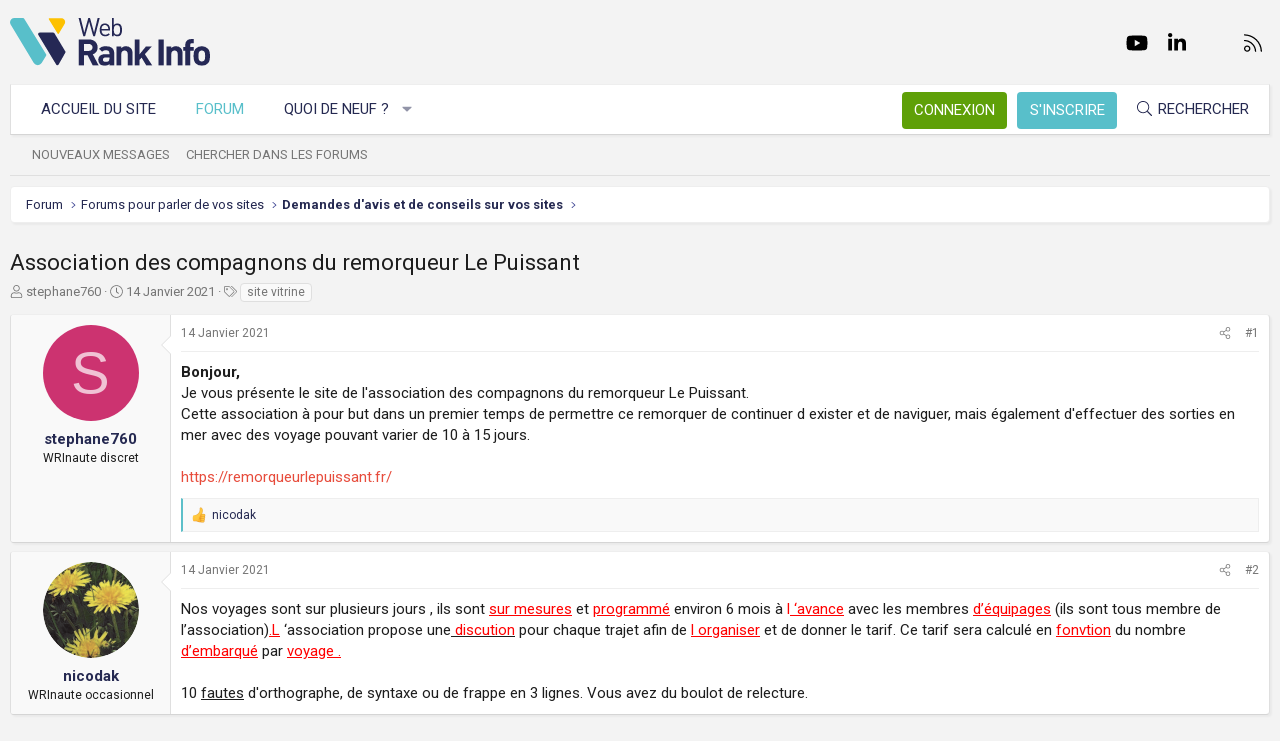

--- FILE ---
content_type: text/html; charset=utf-8
request_url: https://www.webrankinfo.com/forum/t/association-des-compagnons-du-remorqueur-le-puissant.198398/
body_size: 19796
content:
<!DOCTYPE html>
<html id="XF" lang="fr-FR" dir="LTR"
	data-app="public"
	data-template="thread_view"
	data-container-key="node-36"
	data-content-key="thread-198398"
	data-logged-in="false"
	data-cookie-prefix="xf_"
	data-csrf="1768877289,0afd1a0d22a33dceea94f20400945715"
	class="has-no-js template-thread_view XenBase layout-default style-light sidebar-right   xb-toggle-default xb-sidebar-show"
	>
<head>
	<meta charset="utf-8" />
	<meta http-equiv="X-UA-Compatible" content="IE=Edge" />
	<meta name="viewport" content="width=device-width, initial-scale=1, viewport-fit=cover">

	
	
	

	<title>Association des compagnons du remorqueur Le Puissant | Forum WebRankInfo</title>

	<link rel="manifest" href="/forum/webmanifest.php">
	
		<meta name="theme-color" content="#f3f3f3" />
	

	<meta name="apple-mobile-web-app-title" content="WebRankInfo">
	
		<link rel="apple-touch-icon" href="/forum/data/styles/5/styles/webrankinfo/xenforo/icon192.png">
	

	
		
		<meta name="description" content="Bonjour,  
Je vous présente le site de l&#039;association des compagnons du remorqueur Le Puissant.
Cette association à pour but dans un premier temps de..." />
		<meta property="og:description" content="Bonjour,  
Je vous présente le site de l&#039;association des compagnons du remorqueur Le Puissant.
Cette association à pour but dans un premier temps de permettre ce remorquer de continuer d exister et de naviguer, mais également d&#039;effectuer des sorties en mer avec des voyage pouvant varier de 10 à..." />
		<meta property="twitter:description" content="Bonjour,  
Je vous présente le site de l&#039;association des compagnons du remorqueur Le Puissant.
Cette association à pour but dans un premier temps de permettre ce remorquer de continuer d exister..." />
	
	
		<meta property="og:url" content="https://www.webrankinfo.com/forum/t/association-des-compagnons-du-remorqueur-le-puissant.198398/" />
	
		<link rel="canonical" href="https://www.webrankinfo.com/forum/t/association-des-compagnons-du-remorqueur-le-puissant.198398/" />
	

	
		
	
	
	<meta property="og:site_name" content="Forum WebRankInfo" />


	
	
		
	
	
	<meta property="og:type" content="website" />


	
	
		
	
	
	
		<meta property="og:title" content="Association des compagnons du remorqueur Le Puissant" />
		<meta property="twitter:title" content="Association des compagnons du remorqueur Le Puissant" />
	


	
	
	
	
		
	
	
	
		<meta property="og:image" content="/forum/data/styles/5/styles/webrankinfo/xenforo/icon512.png" />
		<meta property="twitter:image" content="/forum/data/styles/5/styles/webrankinfo/xenforo/icon512.png" />
		<meta property="twitter:card" content="summary" />
	


	

	
	

	<link rel="preconnect" href="https://fonts.googleapis.com">
<link rel="preconnect" href="https://fonts.gstatic.com" crossorigin>
<link href="https://fonts.googleapis.com/css2?family=Roboto:wght@300;400;500;700&display=swap" rel="stylesheet">

	
	
	
	
	

	<link rel="stylesheet" href="/forum/css.php?css=public%3Anormalize.css%2Cpublic%3Afa.css%2Cpublic%3Acore.less%2Cpublic%3Aapp.less&amp;s=5&amp;l=2&amp;d=1761547140&amp;k=279570a281c8b9cfebd3b7d0c459f0002887995a" />

	<link rel="stylesheet" href="/forum/css.php?css=public%3Abb_code.less%2Cpublic%3Amessage.less%2Cpublic%3Ashare_controls.less%2Cpublic%3Astructured_list.less%2Cpublic%3Axb.less%2Cpublic%3Aextra.less&amp;s=5&amp;l=2&amp;d=1761547140&amp;k=762d011748d58e7d1e4ce70cbbb5b41fc143a579" />


	
		<script src="/forum/js/xf/preamble.min.js?_v=59864dcb"></script>
	

	
	<script src="/forum/js/vendor/vendor-compiled.js?_v=59864dcb" defer></script>
	<script src="/forum/js/xf/core-compiled.js?_v=59864dcb" defer></script>

	<script>
		XF.ready(() =>
		{
			XF.extendObject(true, XF.config, {
				// 
				userId: 0,
				enablePush: true,
				pushAppServerKey: 'BKqwM1HHEZHwjjOU46S1pfqKFN1Wf0dJ2hkJZsvXoaY6W3rEbttkdmvdYBfyimoJTzm-oI7N9a9zieV7OqFvRaA',
				url: {
					fullBase: 'https://www.webrankinfo.com/forum/',
					basePath: '/forum/',
					css: '/forum/css.php?css=__SENTINEL__&s=5&l=2&d=1761547140',
					js: '/forum/js/__SENTINEL__?_v=59864dcb',
					icon: '/forum/data/local/icons/__VARIANT__.svg?v=1761547140#__NAME__',
					iconInline: '/forum/styles/fa/__VARIANT__/__NAME__.svg?v=5.15.3',
					keepAlive: '/forum/login/keep-alive'
				},
				cookie: {
					path: '/',
					domain: '',
					prefix: 'xf_',
					secure: true,
					consentMode: 'disabled',
					consented: ["optional","_third_party"]
				},
				cacheKey: 'f3ed7234243583f554e27d349fe769c5',
				csrf: '1768877289,0afd1a0d22a33dceea94f20400945715',
				js: {},
				fullJs: false,
				css: {"public:bb_code.less":true,"public:message.less":true,"public:share_controls.less":true,"public:structured_list.less":true,"public:xb.less":true,"public:extra.less":true},
				time: {
					now: 1768877289,
					today: 1768863600,
					todayDow: 2,
					tomorrow: 1768950000,
					yesterday: 1768777200,
					week: 1768345200,
					month: 1767222000,
					year: 1767222000
				},
				style: {
					light: '',
					dark: '',
					defaultColorScheme: 'light'
				},
				borderSizeFeature: '3px',
				fontAwesomeWeight: 'l',
				enableRtnProtect: true,
				
				enableFormSubmitSticky: true,
				imageOptimization: '0',
				imageOptimizationQuality: 0.85,
				uploadMaxFilesize: 2097152,
				uploadMaxWidth: 0,
				uploadMaxHeight: 0,
				allowedVideoExtensions: ["m4v","mov","mp4","mp4v","mpeg","mpg","ogv","webm"],
				allowedAudioExtensions: ["mp3","opus","ogg","wav"],
				shortcodeToEmoji: true,
				visitorCounts: {
					conversations_unread: '0',
					alerts_unviewed: '0',
					total_unread: '0',
					title_count: true,
					icon_indicator: true
				},
				jsMt: {"xf\/action.js":"ae3fbdc8","xf\/embed.js":"b794d109","xf\/form.js":"e9a7b3a9","xf\/structure.js":"ae3fbdc8","xf\/tooltip.js":"e9a7b3a9"},
				jsState: {},
				publicMetadataLogoUrl: '/forum/data/styles/5/styles/webrankinfo/xenforo/icon512.png',
				publicPushBadgeUrl: 'https://www.webrankinfo.com/forum/styles/default/xenforo/bell.png'
			})

			XF.extendObject(XF.phrases, {
				// 
				date_x_at_time_y:     "{date}, à {time}",
				day_x_at_time_y:      "{day} à {time}",
				yesterday_at_x:       "Hier à {time}",
				x_minutes_ago:        "il y a {minutes} minutes",
				one_minute_ago:       "il y a 1 minute",
				a_moment_ago:         "Il y a un instant",
				today_at_x:           "Aujourd\'hui à {time}",
				in_a_moment:          "Il y a un instant",
				in_a_minute:          "In a minute",
				in_x_minutes:         "In {minutes} minutes",
				later_today_at_x:     "Later today at {time}",
				tomorrow_at_x:        "Tomorrow at {time}",
				short_date_x_minutes: "{minutes}m",
				short_date_x_hours:   "{hours}h",
				short_date_x_days:    "{days}d",

				day0: "Dimanche",
				day1: "Lundi",
				day2: "Mardi",
				day3: "Mercredi",
				day4: "Jeudi",
				day5: "Vendredi",
				day6: "Samedi",

				dayShort0: "Dim",
				dayShort1: "Lun",
				dayShort2: "Mar",
				dayShort3: "Mer",
				dayShort4: "Jeu",
				dayShort5: "Ven",
				dayShort6: "Sam",

				month0: "Janvier",
				month1: "Février",
				month2: "Mars",
				month3: "Avril",
				month4: "Mai",
				month5: "Juin",
				month6: "Juillet",
				month7: "Août",
				month8: "Septembre",
				month9: "Octobre",
				month10: "Novembre",
				month11: "Décembre",

				active_user_changed_reload_page: "The active user has changed. Reload the page for the latest version.",
				server_did_not_respond_in_time_try_again: "Le serveur n\'a pas répondu à temps. S\'il vous  plaît, essayez de nouveau.",
				oops_we_ran_into_some_problems: "Oups ! Nous avons rencontré quelques problèmes.",
				oops_we_ran_into_some_problems_more_details_console: "Oups ! Nous avons rencontré quelques problèmes. Veuillez réessayer plus tard. Vous trouverez peut-être plus de détails sur l\'erreur dans la console du navigateur.",
				file_too_large_to_upload: "The file is too large to be uploaded.",
				uploaded_file_is_too_large_for_server_to_process: "Le fichier transféré est trop volumineux pour le traitement du serveur.",
				files_being_uploaded_are_you_sure: "Files are still being uploaded. Are you sure you want to submit this form?",
				attach: "Ajouter des pièces jointes",
				rich_text_box: "Rich text box",
				close: "Fermer",
				link_copied_to_clipboard: "Link copied to clipboard.",
				text_copied_to_clipboard: "Text copied to clipboard.",
				loading: "Chargement…",
				you_have_exceeded_maximum_number_of_selectable_items: "You have exceeded the maximum number of selectable items.",

				processing: "En cours de traitement",
				'processing...': "En cours de traitement…",

				showing_x_of_y_items: "{count} articles affichés sur un total de {total}",
				showing_all_items: "Afficher tous les éléments",
				no_items_to_display: "No items to display",

				number_button_up: "Increase",
				number_button_down: "Decrease",

				push_enable_notification_title: "Push notifications enabled successfully at Forum WebRankInfo",
				push_enable_notification_body: "Thank you for enabling push notifications!",

				pull_down_to_refresh: "Pull down to refresh",
				release_to_refresh: "Release to refresh",
				refreshing: "Refreshing…"
			})
		})
	</script>

	


	
		<link rel="icon" type="image/png" href="/forum/data/styles/5/styles/webrankinfo/xenforo/favicon-48x48.png" sizes="32x32" />
	
	
	<script async src="https://www.googletagmanager.com/gtag/js?id=G-406G490FQ8"></script>
	<script>
		window.dataLayer = window.dataLayer || [];
		function gtag(){dataLayer.push(arguments);}
		gtag('js', new Date());
		gtag('config', 'G-406G490FQ8', {
			// 
			
			
				'anonymize_ip': true,
			
		});
	</script>

	
</head>
<body data-template="thread_view">

<div class="p-pageWrapper" id="top">

<div class="p-pageWrapper--helper"></div>



<div class="xb-page-wrapper xb-canvas-menuActive">
	
	
	<div class="xb-page-wrapper--helper"></div>
	
	


<header class="p-header" id="header">
	<div class="p-header-inner">
		<div class="p-header-content">

			<div class="p-header-logo p-header-logo--image">
				<a href="https://www.webrankinfo.com/">
						
					<img src="/forum/data/styles/5/styles/webrankinfo/xenforo/logo-wri.svg" srcset="" alt="Forum WebRankInfo"
						width="200" height="50" />
					
				</a>
			</div>

			
			
			
				
	

	
	
	<div class="shareButtons shareButtons--iconic">
		

			
				<a class="shareButtons-button shareButtons-button--brand shareButtons-button--facebook" href="https://www.facebook.com/WebRankInfo" target="_blank" rel="noopener">
					<i aria-hidden="true"></i>
					<span>Facebook</span>
				</a>
			

			
				<a class="shareButtons-button shareButtons-button--brand shareButtons-button--twitter" href="https://twitter.com/webrankinfo" target="_blank" rel="noopener">
					<i aria-hidden="true"></i>
					<span>Twitter</span>
				</a>
			
			
			
				<a class="shareButtons-button shareButtons-button--brand shareButtons-button--youtube" href="https://www.youtube.com/user/webrankinfo/" target="_blank" rel="noopener">
					<i aria-hidden="true"></i>
					<span>youtube</span>
				</a>
			
			
			

			
			
			
			
			
						
			
			
			
				<a class="shareButtons-button shareButtons-button--brand shareButtons-button--linkedin" href="https://www.linkedin.com/in/olivierduffez/" target="_blank" rel="noopener">
					<i aria-hidden="true"></i>
					<span>LinkedIn</span>
				</a>
			
			
			
						
			
						
			
			
			
					
			
			
			
			
			
				
			
				<a class="shareButtons-button shareButtons-button--email" href="https://www.webrankinfo.com/contact.php" data-xf-click="">
					<i></i>
					<span>Nous contacter</span>
				</a>
			

			
				<a class="shareButtons-button shareButtons-button--rss" href="/forum/f/-/index.rss" target="_blank" rel="noopener">
					<i></i>
					<span>RSS</span>
				</a>
			
			
		
	</div>

			
			
		</div>
	</div>
</header>

		

<div class="xb-content-wrapper">
	<div class="navigation-helper"></div>




	<div class="p-navSticky p-navSticky--primary" data-xf-init="sticky-header">
		
	<div class="p-nav--wrapper">
	<nav class="p-nav">
		<div class="p-nav-inner">
			<button type="button" class="button button--plain p-nav-menuTrigger" data-xf-click="off-canvas" data-menu=".js-headerOffCanvasMenu" tabindex="0" aria-label="Menu"><span class="button-text">
				<i aria-hidden="true"></i>
			</span></button>

			<div class="p-nav-smallLogo">
				<a href="https://www.webrankinfo.com/">
							
					<img src="/forum/data/styles/5/styles/webrankinfo/xenforo/logo-wri.svg" srcset="" alt="Forum WebRankInfo"
						width="200" height="50" />
					
					
				</a>
			</div>

			<div class="p-nav-scroller hScroller" data-xf-init="h-scroller" data-auto-scroll=".p-navEl.is-selected">
				<div class="hScroller-scroll">
					<ul class="p-nav-list js-offCanvasNavSource">
					
						<li class="navhome">
							
	<div class="p-navEl " >
		

			
	
	<a href="https://www.webrankinfo.com/"
		class="p-navEl-link "
		
		data-xf-key="1"
		data-nav-id="home">Accueil du site</a>


			

		
		
	</div>

						</li>
					
						<li class="navforums">
							
	<div class="p-navEl is-selected" data-has-children="true">
		

			
	
	<a href="/forum/"
		class="p-navEl-link p-navEl-link--splitMenu "
		
		
		data-nav-id="forums">Forum</a>


			<a data-xf-key="2"
				data-xf-click="menu"
				data-menu-pos-ref="< .p-navEl"
				class="p-navEl-splitTrigger"
				role="button"
				tabindex="0"
				aria-label="Toggle expanded"
				aria-expanded="false"
				aria-haspopup="true"></a>

		
		
			<div class="menu menu--structural" data-menu="menu" aria-hidden="true">
				<div class="menu-content">
					
						
	
	
	<a href="/forum/whats-new/posts/"
		class="menu-linkRow u-indentDepth0 js-offCanvasCopy "
		
		
		data-nav-id="newPosts">Nouveaux messages</a>

	

					
						
	
	
	<a href="/forum/search/?type=post"
		class="menu-linkRow u-indentDepth0 js-offCanvasCopy "
		
		
		data-nav-id="searchForums">Chercher dans les forums</a>

	

					
				</div>
			</div>
		
	</div>

						</li>
					
						<li class="navwhatsNew">
							
	<div class="p-navEl " data-has-children="true">
		

			
	
	<a href="/forum/whats-new/"
		class="p-navEl-link p-navEl-link--splitMenu "
		
		
		data-nav-id="whatsNew">Quoi de neuf ?</a>


			<a data-xf-key="3"
				data-xf-click="menu"
				data-menu-pos-ref="< .p-navEl"
				class="p-navEl-splitTrigger"
				role="button"
				tabindex="0"
				aria-label="Toggle expanded"
				aria-expanded="false"
				aria-haspopup="true"></a>

		
		
			<div class="menu menu--structural" data-menu="menu" aria-hidden="true">
				<div class="menu-content">
					
						
	
	
	<a href="/forum/whats-new/posts/"
		class="menu-linkRow u-indentDepth0 js-offCanvasCopy "
		 rel="nofollow"
		
		data-nav-id="whatsNewPosts">Nouveaux messages</a>

	

					
						
	
	
	<a href="/forum/whats-new/latest-activity"
		class="menu-linkRow u-indentDepth0 js-offCanvasCopy "
		 rel="nofollow"
		
		data-nav-id="latestActivity">Dernière activité</a>

	

					
				</div>
			</div>
		
	</div>

						</li>
					
					</ul>
				</div>
			</div>
			
			

			
			
			<div class="p-nav-opposite">
				<div class="p-navgroup p-account p-navgroup--guest">
					
						<a href="/forum/login/" class="p-navgroup-link p-navgroup-link--textual p-navgroup-link--logIn"
							data-xf-click="overlay" data-follow-redirects="on">
							<span class="p-navgroup-linkText">Connexion</span>
						</a>
						
							<a href="/forum/inscription/" class="p-navgroup-link p-navgroup-link--textual p-navgroup-link--register"
								data-xf-click="overlay" data-follow-redirects="on">
								<span class="p-navgroup-linkText">S'inscrire</span>
							</a>
						
					
					
					
				</div>

				<div class="p-navgroup p-discovery">
					<a href="/forum/whats-new/"
						class="p-navgroup-link p-navgroup-link--iconic p-navgroup-link--whatsnew"
						aria-label="Quoi de neuf ?"
						title="Quoi de neuf ?">
						<i aria-hidden="true"></i>
						<span class="p-navgroup-linkText">Quoi de neuf ?</span>
					</a>

					
						<a href="/forum/search/"
							class="p-navgroup-link p-navgroup-link--iconic p-navgroup-link--search"
							data-xf-click="menu"
							data-xf-key="/"
							aria-label="Rechercher"
							aria-expanded="false"
							aria-haspopup="true"
							title="Rechercher">
							<i aria-hidden="true"></i>
							<span class="p-navgroup-linkText">Rechercher</span>
						</a>
						<div class="menu menu--structural menu--wide" data-menu="menu" aria-hidden="true">
							<form action="/forum/search/search" method="post"
								class="menu-content"
								data-xf-init="quick-search">

								<div class="menu-header">Rechercher</div>
								
								<div class="menu-row">
									
										<div class="inputGroup inputGroup--joined">
											<input type="text" class="input" name="keywords" placeholder="Rechercher…" aria-label="Rechercher" data-menu-autofocus="true" />
											
			<select name="constraints" class="js-quickSearch-constraint input" aria-label="Search within">
				<option value="">Everywhere</option>
<option value="{&quot;search_type&quot;:&quot;post&quot;}">Discussions</option>
<option value="{&quot;search_type&quot;:&quot;post&quot;,&quot;c&quot;:{&quot;nodes&quot;:[36],&quot;child_nodes&quot;:1}}">This forum</option>
<option value="{&quot;search_type&quot;:&quot;post&quot;,&quot;c&quot;:{&quot;thread&quot;:198398}}">This thread</option>

			</select>
		
										</div>
									
								</div>

								
								<div class="menu-row">
									<label class="iconic"><input type="checkbox"  name="c[title_only]" value="1" /><i aria-hidden="true"></i><span class="iconic-label">Rechercher par titre uniquement

												
													<span tabindex="0" role="button"
														data-xf-init="tooltip" data-trigger="hover focus click" title="Tags will also be searched in content where tags are supported">

														<i class="fa--xf far fa-question-circle  u-muted u-smaller"><svg xmlns="http://www.w3.org/2000/svg" role="img" aria-hidden="true" ><use href="/forum/data/local/icons/regular.svg?v=1761547140#question-circle"></use></svg></i>
													</span></span></label>

								</div>
								
								<div class="menu-row">
									<div class="inputGroup">
										<span class="inputGroup-text" id="ctrl_search_menu_by_member">By:</span>
										<input type="text" class="input" name="c[users]" data-xf-init="auto-complete" placeholder="Membre" aria-labelledby="ctrl_search_menu_by_member" />
									</div>
								</div>
								<div class="menu-footer">
									<span class="menu-footer-controls">
										<button type="submit" class="button button--icon button--icon--search button--primary"><i class="fa--xf fal fa-search "><svg xmlns="http://www.w3.org/2000/svg" role="img" aria-hidden="true" ><use href="/forum/data/local/icons/light.svg?v=1761547140#search"></use></svg></i><span class="button-text">Chercher</span></button>
										<a href="/forum/search/" class="button "><span class="button-text">Recherche avancée…</span></a>
									</span>
								</div>

								<input type="hidden" name="_xfToken" value="1768877289,0afd1a0d22a33dceea94f20400945715" />
							</form>
						</div>
					
				</div>
			</div>
				

		</div>
	</nav>
	</div>

	</div>
	
	
		<div class="p-sectionLinks--wrapper">
		<div class="p-sectionLinks">
			<div class="p-sectionLinks-inner">
				<div class="hScroller" data-xf-init="h-scroller">
				<div class="hScroller-scroll">
					<ul class="p-sectionLinks-list">
					
						<li>
							
	<div class="p-navEl " >
		

			
	
	<a href="/forum/whats-new/posts/"
		class="p-navEl-link "
		
		data-xf-key="alt+1"
		data-nav-id="newPosts">Nouveaux messages</a>


			

		
		
	</div>

						</li>
					
						<li>
							
	<div class="p-navEl " >
		

			
	
	<a href="/forum/search/?type=post"
		class="p-navEl-link "
		
		data-xf-key="alt+2"
		data-nav-id="searchForums">Chercher dans les forums</a>


			

		
		
	</div>

						</li>
					
					</ul>
				</div>
				</div>
			<div class="p-sectionLinks-right">
				
				
			</div>
			</div>
		</div>
		</div>
	



<div class="offCanvasMenu offCanvasMenu--nav js-headerOffCanvasMenu" data-menu="menu" aria-hidden="true" data-ocm-builder="navigation">
	<div class="offCanvasMenu-backdrop" data-menu-close="true"></div>
	<div class="offCanvasMenu-content">
		<div class="offCanvasMenu-content--inner">
		
		<div class="offCanvasMenu-header">
			Menu
			<a class="offCanvasMenu-closer" data-menu-close="true" role="button" tabindex="0" aria-label="Fermer"></a>
		</div>
		
			<div class="p-offCanvasRegisterLink">
				<div class="offCanvasMenu-linkHolder">
					<a href="/forum/login/" class="offCanvasMenu-link" data-xf-click="overlay" data-menu-close="true">
						Connexion
					</a>
				</div>
				<hr class="offCanvasMenu-separator" />
				
					<div class="offCanvasMenu-linkHolder">
						<a href="/forum/inscription/" class="offCanvasMenu-link" data-xf-click="overlay" data-menu-close="true">
							S'inscrire
						</a>
					</div>
					<hr class="offCanvasMenu-separator" />
				
			</div>
		
		<div class="offCanvasMenu-subHeader">Navigation</div>
		<div class="js-offCanvasNavTarget"></div>
		<div class="offCanvasMenu-installBanner js-installPromptContainer" style="display: none;" data-xf-init="install-prompt">
			<div class="offCanvasMenu-installBanner-header">Install the app</div>
			<button type="button" class="button js-installPromptButton"><span class="button-text">Install</span></button>
		</div>

			<div class="offCanvasMenu-subHeader">Plus d'options</div>
					
			
			
				
					<div class="offCanvasMenu-linkHolder">
						<a href="https://www.webrankinfo.com/contact.php" class="offCanvasMenu-link" data-menu-close="true" data-nav-id="contactUs" data-xf-click="">Nous contacter</a>
					</div>
				
			
			<div class="offCanvasMenu-linkHolder">
				<a class="offCanvasMenu-link" data-menu-close="true" data-nav-id="closeMenu" role="button" tabindex="0" aria-label="Fermer">Fermer Menu</a>
			</div>
			
		</div>

	</div>
</div>

	
	
<div class="p-body">
	<div class="p-body-inner">
		
		<!--XF:EXTRA_OUTPUT-->

		

		

		 
		
		
	
		<div class="p-breadcrumbs--parent ">
		<ul class="p-breadcrumbs "
			itemscope itemtype="https://schema.org/BreadcrumbList">
		
			

			
			

			
				
				
	<li itemprop="itemListElement" itemscope itemtype="https://schema.org/ListItem">
		<a href="/forum/" itemprop="item">
			<span itemprop="name">Forum</span>
		</a>
		<meta itemprop="position" content="1" />
	</li>

			

			
			
				
				
	<li itemprop="itemListElement" itemscope itemtype="https://schema.org/ListItem">
		<a href="/forum/#forums-pour-parler-de-vos-sites.53" itemprop="item">
			<span itemprop="name">Forums pour parler de vos sites</span>
		</a>
		<meta itemprop="position" content="2" />
	</li>

			
				
				
	<li itemprop="itemListElement" itemscope itemtype="https://schema.org/ListItem">
		<a href="/forum/f/demandes-davis-et-de-conseils-sur-vos-sites.36/" itemprop="item">
			<span itemprop="name">Demandes d&#039;avis et de conseils sur vos sites</span>
		</a>
		<meta itemprop="position" content="3" />
	</li>

			

		
		</ul>
		
		</div>
	

		
		

		
	<noscript class="js-jsWarning"><div class="blockMessage blockMessage--important blockMessage--iconic u-noJsOnly">JavaScript is disabled. For a better experience, please enable JavaScript in your browser before proceeding.</div></noscript>

		
	<div class="blockMessage blockMessage--important blockMessage--iconic js-browserWarning" style="display: none">Vous utilisez un navigateur non à jour ou ancien. Il ne peut pas afficher ce site ou d'autres sites correctement.<br />Vous devez le mettre à jour ou utiliser un navigateur alternatif.</div>


		
		 
			
		
			<div class="p-body-header">
			
				
					<div class="p-title ">
					
						
							<h1 class="p-title-value">Association des compagnons du remorqueur Le Puissant</h1>
						
						
					
					</div>
				

				
					<div class="p-description">
	<ul class="listInline listInline--bullet">
		<li>
			<i class="fa--xf fal fa-user "><svg xmlns="http://www.w3.org/2000/svg" role="img" ><title>Auteur de la discussion</title><use href="/forum/data/local/icons/light.svg?v=1761547140#user"></use></svg></i>
			<span class="u-srOnly">Auteur de la discussion</span>

			<a href="/forum/membres/stephane760.242398/" class="username  u-concealed" dir="auto" data-user-id="242398" data-xf-init="member-tooltip">stephane760</a>
		</li>
		<li>
			<i class="fa--xf fal fa-clock "><svg xmlns="http://www.w3.org/2000/svg" role="img" ><title>Date de début</title><use href="/forum/data/local/icons/light.svg?v=1761547140#clock"></use></svg></i>
			<span class="u-srOnly">Date de début</span>

			<a href="/forum/t/association-des-compagnons-du-remorqueur-le-puissant.198398/" class="u-concealed"><time  class="u-dt" dir="auto" datetime="2021-01-14T15:46:13+0100" data-timestamp="1610635573" data-date="14 Janvier 2021" data-time="15:46" data-short="Jan &#039;21" title="14 Janvier 2021, à 15:46">14 Janvier 2021</time></a>
		</li>
		
		
			<li>
				

	

	<dl class="tagList tagList--thread-198398 ">
		<dt>
			
				
		<i class="fa--xf fal fa-tags "><svg xmlns="http://www.w3.org/2000/svg" role="img" ><title>Tags</title><use href="/forum/data/local/icons/light.svg?v=1761547140#tags"></use></svg></i>
		<span class="u-srOnly">Tags</span>
	
			
		</dt>
		<dd>
			<span class="js-tagList">
				
					
						<a href="/forum/tags/site-vitrine/" class="tagItem tagItem--tag_site-vitrine" dir="auto">
							site vitrine
						</a>
					
				
			</span>
		</dd>
	</dl>


			</li>
		
	</ul>
</div>
				
			
			</div>
		
		
		

		<div class="p-body-main  ">
			
			<div class="p-body-contentCol"></div>
			

			

			<div class="p-body-content">
				
				
				
					
						
				
				<div class="p-body-pageContent">










	
	
	
		
	
	
	


	
	
	
		
	
	
	


	
	
		
	
	
	


	
	



	












	

	
		
	



















<div class="block block--messages" data-xf-init="" data-type="post" data-href="/forum/inline-mod/" data-search-target="*">

	<span class="u-anchorTarget" id="posts"></span>

	
		
	

	

	<div class="block-outer"></div>

	

	
		
	<div class="block-outer js-threadStatusField"></div>

	

	<div class="block-container lbContainer"
		data-xf-init="lightbox select-to-quote"
		data-message-selector=".js-post"
		data-lb-id="thread-198398"
		data-lb-universal="0">

		<div class="block-body js-replyNewMessageContainer">
			
				

					

					
						

	
	

	

	
	<article class="message message--post js-post js-inlineModContainer  "
		data-author="stephane760"
		data-content="post-1610306"
		id="js-post-1610306"
		>

		

		<span class="u-anchorTarget" id="post-1610306"></span>

		
			<div class="message-inner">
				
					<div class="message-cell message-cell--user">
						

	<section itemscope itemtype="https://schema.org/Person" class="message-user">
		<div class="message-avatar ">
			<div class="message-avatar-wrapper">
				
					<a href="/forum/membres/stephane760.242398/" class="avatar avatar--m avatar--default avatar--default--dynamic" data-user-id="242398" data-xf-init="member-tooltip" style="background-color: #cc3370; color: #f0c2d4">
			<span class="avatar-u242398-m" role="img" aria-label="stephane760">S</span> 
		</a>
				
				
			</div>
		</div>
		<div class="message-userDetails">
			<div class="message-name"><a href="/forum/membres/stephane760.242398/" class="username " dir="auto" data-user-id="242398" data-xf-init="member-tooltip"><span itemprop="name">stephane760</span></a></div>
			<div class="userTitle message-userTitle" dir="auto" itemprop="jobTitle">WRInaute discret	</div>
			
		</div>
		
			
			
		
		<span class="message-userArrow"></span>
	</section>

					</div>
				

				
					<div class="message-cell message-cell--main">
					
						<div class="message-main js-quickEditTarget">

							
								

	

	<header class="message-attribution message-attribution--split">
		<ul class="message-attribution-main listInline ">
			
			
			<li class="u-concealed">
				<a href="/forum/t/association-des-compagnons-du-remorqueur-le-puissant.198398/post-1610306" rel="nofollow" >
					<time  class="u-dt" dir="auto" datetime="2021-01-14T15:46:13+0100" data-timestamp="1610635573" data-date="14 Janvier 2021" data-time="15:46" data-short="Jan &#039;21" title="14 Janvier 2021, à 15:46">14 Janvier 2021</time>
				</a>
			</li>
			
		</ul>

		<ul class="message-attribution-opposite message-attribution-opposite--list ">
			
			<li>
				<a href="/forum/t/association-des-compagnons-du-remorqueur-le-puissant.198398/post-1610306"
					class="message-attribution-gadget"
					data-xf-init="share-tooltip"
					data-href="/forum/posts/1610306/share"
					aria-label="Partager"
					rel="nofollow">
					<i class="fa--xf fal fa-share-alt "><svg xmlns="http://www.w3.org/2000/svg" role="img" aria-hidden="true" ><use href="/forum/data/local/icons/light.svg?v=1761547140#share-alt"></use></svg></i>
				</a>
			</li>
			
			
			
				<li>
					<a href="/forum/t/association-des-compagnons-du-remorqueur-le-puissant.198398/post-1610306" rel="nofollow">
						#1
					</a>
				</li>
			
		</ul>
	</header>

							

							<div class="message-content js-messageContent">
							

								
									
	
	
	

								

								
									
	

	<div class="message-userContent lbContainer js-lbContainer "
		data-lb-id="post-1610306"
		data-lb-caption-desc="stephane760 &middot; 14 Janvier 2021, à 15:46">

		
			

	
		
	

		

		<article class="message-body js-selectToQuote">
			
				
			

			<div >
				
					<div class="bbWrapper"><b>Bonjour,  </b><br />
Je vous présente le site de l&#039;association des compagnons du remorqueur Le Puissant.<br />
Cette association à pour but dans un premier temps de permettre ce remorquer de continuer d exister et de naviguer, mais également d&#039;effectuer des sorties en mer avec des voyage pouvant varier de 10 à 15 jours.<br />
<br />
<a href="https://remorqueurlepuissant.fr/" target="_blank" class="link link--external" rel="nofollow ugc noopener">https://remorqueurlepuissant.fr/</a></div>
				
			</div>

			<div class="js-selectToQuoteEnd">&nbsp;</div>
			
				
			
		</article>

		
			

	
		
	

		

		
	</div>

								

								
									
	

	

								

								
									
	

								

							
							</div>

							
								
	

	<footer class="message-footer">
		

		

		<div class="reactionsBar js-reactionsList is-active">
			
	
	
		<ul class="reactionSummary">
		
			<li><span class="reaction reaction--small reaction--1" data-reaction-id="1"><i aria-hidden="true"></i><img src="https://cdn.jsdelivr.net/joypixels/assets/8.0/png/unicode/64/1f44d.png" loading="lazy" width="64" height="64" class="reaction-image reaction-image--emoji js-reaction" alt="Like" title="Like" /></span></li>
		
		</ul>
	


<span class="u-srOnly">Reactions:</span>
<a class="reactionsBar-link" href="/forum/posts/1610306/reactions" data-xf-click="overlay" data-cache="false" rel="nofollow"><bdi>nicodak</bdi></a>
		</div>

		<div class="js-historyTarget message-historyTarget toggleTarget" data-href="trigger-href"></div>
	</footer>

							
						</div>

					
					</div>
				
			</div>
		
	</article>

	
	

					

					

				

					

					
						

	
	

	

	
	<article class="message message--post js-post js-inlineModContainer  "
		data-author="nicodak"
		data-content="post-1610310"
		id="js-post-1610310"
		itemscope itemtype="https://schema.org/Comment" itemid="https://www.webrankinfo.com/forum/posts/1610310/">

		
			<meta itemprop="parentItem" itemscope itemid="https://www.webrankinfo.com/forum/t/association-des-compagnons-du-remorqueur-le-puissant.198398/" />
			<meta itemprop="name" content="Post #2" />
		

		<span class="u-anchorTarget" id="post-1610310"></span>

		
			<div class="message-inner">
				
					<div class="message-cell message-cell--user">
						

	<section itemscope itemtype="https://schema.org/Person" class="message-user">
		<div class="message-avatar ">
			<div class="message-avatar-wrapper">
				
					<a href="/forum/membres/nicodak.329258/" class="avatar avatar--m" data-user-id="329258" data-xf-init="member-tooltip">
			<img src="/forum/data/avatars/m/329/329258.jpg?1728979058" srcset="/forum/data/avatars/l/329/329258.jpg?1728979058 2x" alt="nicodak" class="avatar-u329258-m" width="96" height="96" loading="lazy" itemprop="image" /> 
		</a>
				
				
			</div>
		</div>
		<div class="message-userDetails">
			<div class="message-name"><a href="/forum/membres/nicodak.329258/" class="username " dir="auto" data-user-id="329258" data-xf-init="member-tooltip"><span itemprop="name">nicodak</span></a></div>
			<div class="userTitle message-userTitle" dir="auto" itemprop="jobTitle">WRInaute occasionnel	</div>
			
		</div>
		
			
			
		
		<span class="message-userArrow"></span>
	</section>

					</div>
				

				
					<div class="message-cell message-cell--main">
					
						<div class="message-main js-quickEditTarget">

							
								

	

	<header class="message-attribution message-attribution--split">
		<ul class="message-attribution-main listInline ">
			
			
			<li class="u-concealed">
				<a href="/forum/t/association-des-compagnons-du-remorqueur-le-puissant.198398/post-1610310" rel="nofollow" itemprop="url">
					<time  class="u-dt" dir="auto" datetime="2021-01-14T22:12:06+0100" data-timestamp="1610658726" data-date="14 Janvier 2021" data-time="22:12" data-short="Jan &#039;21" title="14 Janvier 2021, à 22:12" itemprop="datePublished">14 Janvier 2021</time>
				</a>
			</li>
			
		</ul>

		<ul class="message-attribution-opposite message-attribution-opposite--list ">
			
			<li>
				<a href="/forum/t/association-des-compagnons-du-remorqueur-le-puissant.198398/post-1610310"
					class="message-attribution-gadget"
					data-xf-init="share-tooltip"
					data-href="/forum/posts/1610310/share"
					aria-label="Partager"
					rel="nofollow">
					<i class="fa--xf fal fa-share-alt "><svg xmlns="http://www.w3.org/2000/svg" role="img" aria-hidden="true" ><use href="/forum/data/local/icons/light.svg?v=1761547140#share-alt"></use></svg></i>
				</a>
			</li>
			
			
			
				<li>
					<a href="/forum/t/association-des-compagnons-du-remorqueur-le-puissant.198398/post-1610310" rel="nofollow">
						#2
					</a>
				</li>
			
		</ul>
	</header>

							

							<div class="message-content js-messageContent">
							

								
									
	
	
	

								

								
									
	

	<div class="message-userContent lbContainer js-lbContainer "
		data-lb-id="post-1610310"
		data-lb-caption-desc="nicodak &middot; 14 Janvier 2021, à 22:12">

		

		<article class="message-body js-selectToQuote">
			
				
			

			<div itemprop="text">
				
					<div class="bbWrapper">Nos voyages sont sur plusieurs jours , ils sont <span style="color: #ff0000"><u>sur mesures</u></span> et <span style="color: #ff0000"><u>programmé</u></span> environ 6 mois à <span style="color: #ff0000">l<u> ‘avance</u></span> avec les membres <span style="color: #ff0000"><u>d’équipages</u></span> (ils sont tous membre de l’association)<span style="color: #ff0000"><u>.L</u></span> ‘association propose une<u> <span style="color: #ff0000">discution</span></u> pour chaque trajet afin de <span style="color: #ff0000"><u>l organiser</u></span> et de donner le tarif. Ce tarif sera calculé en <span style="color: #ff0000"><u>fonvtion</u></span> du nombre <span style="color: #ff0000"><u>d’embarqué</u></span> par <span style="color: #ff0000"><u>voyage .</u></span><br />
<br />
10 <u>fautes</u> d&#039;orthographe, de syntaxe ou de frappe en 3 lignes. Vous avez du boulot de relecture.</div>
				
			</div>

			<div class="js-selectToQuoteEnd">&nbsp;</div>
			
				
			
		</article>

		

		
	</div>

								

								
									
	

	

								

								
									
	

								

							
							</div>

							
								
	

	<footer class="message-footer">
		
			<div class="message-microdata" itemprop="interactionStatistic" itemtype="https://schema.org/InteractionCounter" itemscope>
				<meta itemprop="userInteractionCount" content="0" />
				<meta itemprop="interactionType" content="https://schema.org/LikeAction" />
			</div>
		

		

		<div class="reactionsBar js-reactionsList ">
			
		</div>

		<div class="js-historyTarget message-historyTarget toggleTarget" data-href="trigger-href"></div>
	</footer>

							
						</div>

					
					</div>
				
			</div>
		
	</article>

	
	

					

					

				

					

					
						

	
	

	

	
	<article class="message message--post js-post js-inlineModContainer  "
		data-author="stephane760"
		data-content="post-1610320"
		id="js-post-1610320"
		itemscope itemtype="https://schema.org/Comment" itemid="https://www.webrankinfo.com/forum/posts/1610320/">

		
			<meta itemprop="parentItem" itemscope itemid="https://www.webrankinfo.com/forum/t/association-des-compagnons-du-remorqueur-le-puissant.198398/" />
			<meta itemprop="name" content="Post #3" />
		

		<span class="u-anchorTarget" id="post-1610320"></span>

		
			<div class="message-inner">
				
					<div class="message-cell message-cell--user">
						

	<section itemscope itemtype="https://schema.org/Person" class="message-user">
		<div class="message-avatar ">
			<div class="message-avatar-wrapper">
				
					<a href="/forum/membres/stephane760.242398/" class="avatar avatar--m avatar--default avatar--default--dynamic" data-user-id="242398" data-xf-init="member-tooltip" style="background-color: #cc3370; color: #f0c2d4">
			<span class="avatar-u242398-m" role="img" aria-label="stephane760">S</span> 
		</a>
				
				
			</div>
		</div>
		<div class="message-userDetails">
			<div class="message-name"><a href="/forum/membres/stephane760.242398/" class="username " dir="auto" data-user-id="242398" data-xf-init="member-tooltip"><span itemprop="name">stephane760</span></a></div>
			<div class="userTitle message-userTitle" dir="auto" itemprop="jobTitle">WRInaute discret	</div>
			
		</div>
		
			
			
		
		<span class="message-userArrow"></span>
	</section>

					</div>
				

				
					<div class="message-cell message-cell--main">
					
						<div class="message-main js-quickEditTarget">

							
								

	

	<header class="message-attribution message-attribution--split">
		<ul class="message-attribution-main listInline ">
			
			
			<li class="u-concealed">
				<a href="/forum/t/association-des-compagnons-du-remorqueur-le-puissant.198398/post-1610320" rel="nofollow" itemprop="url">
					<time  class="u-dt" dir="auto" datetime="2021-01-15T11:33:37+0100" data-timestamp="1610706817" data-date="15 Janvier 2021" data-time="11:33" data-short="Jan &#039;21" title="15 Janvier 2021, à 11:33" itemprop="datePublished">15 Janvier 2021</time>
				</a>
			</li>
			
		</ul>

		<ul class="message-attribution-opposite message-attribution-opposite--list ">
			
			<li>
				<a href="/forum/t/association-des-compagnons-du-remorqueur-le-puissant.198398/post-1610320"
					class="message-attribution-gadget"
					data-xf-init="share-tooltip"
					data-href="/forum/posts/1610320/share"
					aria-label="Partager"
					rel="nofollow">
					<i class="fa--xf fal fa-share-alt "><svg xmlns="http://www.w3.org/2000/svg" role="img" aria-hidden="true" ><use href="/forum/data/local/icons/light.svg?v=1761547140#share-alt"></use></svg></i>
				</a>
			</li>
			
			
			
				<li>
					<a href="/forum/t/association-des-compagnons-du-remorqueur-le-puissant.198398/post-1610320" rel="nofollow">
						#3
					</a>
				</li>
			
		</ul>
	</header>

							

							<div class="message-content js-messageContent">
							

								
									
	
	
	

								

								
									
	

	<div class="message-userContent lbContainer js-lbContainer "
		data-lb-id="post-1610320"
		data-lb-caption-desc="stephane760 &middot; 15 Janvier 2021, à 11:33">

		

		<article class="message-body js-selectToQuote">
			
				
			

			<div itemprop="text">
				
					<div class="bbWrapper">j&#039;ai corrigé les &quot;coquilles&quot; ...j&#039;ai relu j en ai vu que sur cette page ..</div>
				
			</div>

			<div class="js-selectToQuoteEnd">&nbsp;</div>
			
				
			
		</article>

		

		
	</div>

								

								
									
	

	

								

								
									
	

								

							
							</div>

							
								
	

	<footer class="message-footer">
		
			<div class="message-microdata" itemprop="interactionStatistic" itemtype="https://schema.org/InteractionCounter" itemscope>
				<meta itemprop="userInteractionCount" content="0" />
				<meta itemprop="interactionType" content="https://schema.org/LikeAction" />
			</div>
		

		

		<div class="reactionsBar js-reactionsList ">
			
		</div>

		<div class="js-historyTarget message-historyTarget toggleTarget" data-href="trigger-href"></div>
	</footer>

							
						</div>

					
					</div>
				
			</div>
		
	</article>

	
	

					

					

				

					

					
						

	
	

	

	
	<article class="message message--post js-post js-inlineModContainer  "
		data-author="cthierry"
		data-content="post-1610330"
		id="js-post-1610330"
		itemscope itemtype="https://schema.org/Comment" itemid="https://www.webrankinfo.com/forum/posts/1610330/">

		
			<meta itemprop="parentItem" itemscope itemid="https://www.webrankinfo.com/forum/t/association-des-compagnons-du-remorqueur-le-puissant.198398/" />
			<meta itemprop="name" content="Post #4" />
		

		<span class="u-anchorTarget" id="post-1610330"></span>

		
			<div class="message-inner">
				
					<div class="message-cell message-cell--user">
						

	<section itemscope itemtype="https://schema.org/Person" class="message-user">
		<div class="message-avatar ">
			<div class="message-avatar-wrapper">
				
					<a href="/forum/membres/cthierry.16431/" class="avatar avatar--m" data-user-id="16431" data-xf-init="member-tooltip">
			<img src="/forum/data/avatars/m/16/16431.jpg?1724332040" srcset="/forum/data/avatars/l/16/16431.jpg?1724332040 2x" alt="cthierry" class="avatar-u16431-m" width="96" height="96" loading="lazy" itemprop="image" /> 
		</a>
				
				
			</div>
		</div>
		<div class="message-userDetails">
			<div class="message-name"><a href="/forum/membres/cthierry.16431/" class="username " dir="auto" data-user-id="16431" data-xf-init="member-tooltip"><span itemprop="name">cthierry</span></a></div>
			<div class="userTitle message-userTitle" dir="auto" itemprop="jobTitle">WRInaute accro</div>
			
		</div>
		
			
			
		
		<span class="message-userArrow"></span>
	</section>

					</div>
				

				
					<div class="message-cell message-cell--main">
					
						<div class="message-main js-quickEditTarget">

							
								

	

	<header class="message-attribution message-attribution--split">
		<ul class="message-attribution-main listInline ">
			
			
			<li class="u-concealed">
				<a href="/forum/t/association-des-compagnons-du-remorqueur-le-puissant.198398/post-1610330" rel="nofollow" itemprop="url">
					<time  class="u-dt" dir="auto" datetime="2021-01-15T14:33:16+0100" data-timestamp="1610717596" data-date="15 Janvier 2021" data-time="14:33" data-short="Jan &#039;21" title="15 Janvier 2021, à 14:33" itemprop="datePublished">15 Janvier 2021</time>
				</a>
			</li>
			
		</ul>

		<ul class="message-attribution-opposite message-attribution-opposite--list ">
			
			<li>
				<a href="/forum/t/association-des-compagnons-du-remorqueur-le-puissant.198398/post-1610330"
					class="message-attribution-gadget"
					data-xf-init="share-tooltip"
					data-href="/forum/posts/1610330/share"
					aria-label="Partager"
					rel="nofollow">
					<i class="fa--xf fal fa-share-alt "><svg xmlns="http://www.w3.org/2000/svg" role="img" aria-hidden="true" ><use href="/forum/data/local/icons/light.svg?v=1761547140#share-alt"></use></svg></i>
				</a>
			</li>
			
			
			
				<li>
					<a href="/forum/t/association-des-compagnons-du-remorqueur-le-puissant.198398/post-1610330" rel="nofollow">
						#4
					</a>
				</li>
			
		</ul>
	</header>

							

							<div class="message-content js-messageContent">
							

								
									
	
	
	

								

								
									
	

	<div class="message-userContent lbContainer js-lbContainer "
		data-lb-id="post-1610330"
		data-lb-caption-desc="cthierry &middot; 15 Janvier 2021, à 14:33">

		

		<article class="message-body js-selectToQuote">
			
				
			

			<div itemprop="text">
				
					<div class="bbWrapper">Comme pour les autres fois, commencer par voir du côté du poids des images. Là, je sais qu&#039;un remorqueur c&#039;est lourd, mais 1.2 Mo pour une image c&#039;est pas top.<br />
Et je ne parle pas des oublis de déclaration de taille, le cache, etc...</div>
				
			</div>

			<div class="js-selectToQuoteEnd">&nbsp;</div>
			
				
			
		</article>

		

		
	</div>

								

								
									
	

	

								

								
									
	

								

							
							</div>

							
								
	

	<footer class="message-footer">
		
			<div class="message-microdata" itemprop="interactionStatistic" itemtype="https://schema.org/InteractionCounter" itemscope>
				<meta itemprop="userInteractionCount" content="0" />
				<meta itemprop="interactionType" content="https://schema.org/LikeAction" />
			</div>
		

		

		<div class="reactionsBar js-reactionsList ">
			
		</div>

		<div class="js-historyTarget message-historyTarget toggleTarget" data-href="trigger-href"></div>
	</footer>

							
						</div>

					
					</div>
				
			</div>
		
	</article>

	
	

					

					

				

					

					
						

	
	

	

	
	<article class="message message--post js-post js-inlineModContainer  "
		data-author="stephane760"
		data-content="post-1610331"
		id="js-post-1610331"
		itemscope itemtype="https://schema.org/Comment" itemid="https://www.webrankinfo.com/forum/posts/1610331/">

		
			<meta itemprop="parentItem" itemscope itemid="https://www.webrankinfo.com/forum/t/association-des-compagnons-du-remorqueur-le-puissant.198398/" />
			<meta itemprop="name" content="Post #5" />
		

		<span class="u-anchorTarget" id="post-1610331"></span>

		
			<div class="message-inner">
				
					<div class="message-cell message-cell--user">
						

	<section itemscope itemtype="https://schema.org/Person" class="message-user">
		<div class="message-avatar ">
			<div class="message-avatar-wrapper">
				
					<a href="/forum/membres/stephane760.242398/" class="avatar avatar--m avatar--default avatar--default--dynamic" data-user-id="242398" data-xf-init="member-tooltip" style="background-color: #cc3370; color: #f0c2d4">
			<span class="avatar-u242398-m" role="img" aria-label="stephane760">S</span> 
		</a>
				
				
			</div>
		</div>
		<div class="message-userDetails">
			<div class="message-name"><a href="/forum/membres/stephane760.242398/" class="username " dir="auto" data-user-id="242398" data-xf-init="member-tooltip"><span itemprop="name">stephane760</span></a></div>
			<div class="userTitle message-userTitle" dir="auto" itemprop="jobTitle">WRInaute discret	</div>
			
		</div>
		
			
			
		
		<span class="message-userArrow"></span>
	</section>

					</div>
				

				
					<div class="message-cell message-cell--main">
					
						<div class="message-main js-quickEditTarget">

							
								

	

	<header class="message-attribution message-attribution--split">
		<ul class="message-attribution-main listInline ">
			
			
			<li class="u-concealed">
				<a href="/forum/t/association-des-compagnons-du-remorqueur-le-puissant.198398/post-1610331" rel="nofollow" itemprop="url">
					<time  class="u-dt" dir="auto" datetime="2021-01-15T15:02:36+0100" data-timestamp="1610719356" data-date="15 Janvier 2021" data-time="15:02" data-short="Jan &#039;21" title="15 Janvier 2021, à 15:02" itemprop="datePublished">15 Janvier 2021</time>
				</a>
			</li>
			
		</ul>

		<ul class="message-attribution-opposite message-attribution-opposite--list ">
			
			<li>
				<a href="/forum/t/association-des-compagnons-du-remorqueur-le-puissant.198398/post-1610331"
					class="message-attribution-gadget"
					data-xf-init="share-tooltip"
					data-href="/forum/posts/1610331/share"
					aria-label="Partager"
					rel="nofollow">
					<i class="fa--xf fal fa-share-alt "><svg xmlns="http://www.w3.org/2000/svg" role="img" aria-hidden="true" ><use href="/forum/data/local/icons/light.svg?v=1761547140#share-alt"></use></svg></i>
				</a>
			</li>
			
			
			
				<li>
					<a href="/forum/t/association-des-compagnons-du-remorqueur-le-puissant.198398/post-1610331" rel="nofollow">
						#5
					</a>
				</li>
			
		</ul>
	</header>

							

							<div class="message-content js-messageContent">
							

								
									
	
	
	

								

								
									
	

	<div class="message-userContent lbContainer js-lbContainer "
		data-lb-id="post-1610331"
		data-lb-caption-desc="stephane760 &middot; 15 Janvier 2021, à 15:02">

		

		<article class="message-body js-selectToQuote">
			
				
			

			<div itemprop="text">
				
					<div class="bbWrapper"><span style="font-size: 15px"><a href="https://www.webrankinfo.com/forum/membres/16431/" class="username" data-xf-init="member-tooltip" data-user-id="16431" data-username="@cthierry">@cthierry</a>  il y a que la photo de Promotion du remorqueur le puissant que ne je peux pas diminuer plus , elle est déjà légèrement floue .. (le site de carrelage tourne à 90 000 visites mois !).<br />
je viens de le terminer hier soir .. j ai mis l extension w3 total cache..mais pas encore configuré ..  </span></div>
				
			</div>

			<div class="js-selectToQuoteEnd">&nbsp;</div>
			
				
			
		</article>

		

		
	</div>

								

								
									
	

	

								

								
									
	

								

							
							</div>

							
								
	

	<footer class="message-footer">
		
			<div class="message-microdata" itemprop="interactionStatistic" itemtype="https://schema.org/InteractionCounter" itemscope>
				<meta itemprop="userInteractionCount" content="0" />
				<meta itemprop="interactionType" content="https://schema.org/LikeAction" />
			</div>
		

		

		<div class="reactionsBar js-reactionsList ">
			
		</div>

		<div class="js-historyTarget message-historyTarget toggleTarget" data-href="trigger-href"></div>
	</footer>

							
						</div>

					
					</div>
				
			</div>
		
	</article>

	
	

					

					

				

					

					
						

	
	

	

	
	<article class="message message--post js-post js-inlineModContainer  "
		data-author="cthierry"
		data-content="post-1610347"
		id="js-post-1610347"
		itemscope itemtype="https://schema.org/Comment" itemid="https://www.webrankinfo.com/forum/posts/1610347/">

		
			<meta itemprop="parentItem" itemscope itemid="https://www.webrankinfo.com/forum/t/association-des-compagnons-du-remorqueur-le-puissant.198398/" />
			<meta itemprop="name" content="Post #6" />
		

		<span class="u-anchorTarget" id="post-1610347"></span>

		
			<div class="message-inner">
				
					<div class="message-cell message-cell--user">
						

	<section itemscope itemtype="https://schema.org/Person" class="message-user">
		<div class="message-avatar ">
			<div class="message-avatar-wrapper">
				
					<a href="/forum/membres/cthierry.16431/" class="avatar avatar--m" data-user-id="16431" data-xf-init="member-tooltip">
			<img src="/forum/data/avatars/m/16/16431.jpg?1724332040" srcset="/forum/data/avatars/l/16/16431.jpg?1724332040 2x" alt="cthierry" class="avatar-u16431-m" width="96" height="96" loading="lazy" itemprop="image" /> 
		</a>
				
				
			</div>
		</div>
		<div class="message-userDetails">
			<div class="message-name"><a href="/forum/membres/cthierry.16431/" class="username " dir="auto" data-user-id="16431" data-xf-init="member-tooltip"><span itemprop="name">cthierry</span></a></div>
			<div class="userTitle message-userTitle" dir="auto" itemprop="jobTitle">WRInaute accro</div>
			
		</div>
		
			
			
		
		<span class="message-userArrow"></span>
	</section>

					</div>
				

				
					<div class="message-cell message-cell--main">
					
						<div class="message-main js-quickEditTarget">

							
								

	

	<header class="message-attribution message-attribution--split">
		<ul class="message-attribution-main listInline ">
			
			
			<li class="u-concealed">
				<a href="/forum/t/association-des-compagnons-du-remorqueur-le-puissant.198398/post-1610347" rel="nofollow" itemprop="url">
					<time  class="u-dt" dir="auto" datetime="2021-01-16T07:50:45+0100" data-timestamp="1610779845" data-date="16 Janvier 2021" data-time="07:50" data-short="Jan &#039;21" title="16 Janvier 2021, à 07:50" itemprop="datePublished">16 Janvier 2021</time>
				</a>
			</li>
			
		</ul>

		<ul class="message-attribution-opposite message-attribution-opposite--list ">
			
			<li>
				<a href="/forum/t/association-des-compagnons-du-remorqueur-le-puissant.198398/post-1610347"
					class="message-attribution-gadget"
					data-xf-init="share-tooltip"
					data-href="/forum/posts/1610347/share"
					aria-label="Partager"
					rel="nofollow">
					<i class="fa--xf fal fa-share-alt "><svg xmlns="http://www.w3.org/2000/svg" role="img" aria-hidden="true" ><use href="/forum/data/local/icons/light.svg?v=1761547140#share-alt"></use></svg></i>
				</a>
			</li>
			
			
			
				<li>
					<a href="/forum/t/association-des-compagnons-du-remorqueur-le-puissant.198398/post-1610347" rel="nofollow">
						#6
					</a>
				</li>
			
		</ul>
	</header>

							

							<div class="message-content js-messageContent">
							

								
									
	
	
	

								

								
									
	

	<div class="message-userContent lbContainer js-lbContainer "
		data-lb-id="post-1610347"
		data-lb-caption-desc="cthierry &middot; 16 Janvier 2021, à 07:50">

		

		<article class="message-body js-selectToQuote">
			
				
			

			<div itemprop="text">
				
					<div class="bbWrapper"><blockquote data-attributes="member: 242398" data-quote="stephane760" data-source="post: 1610331"
	class="bbCodeBlock bbCodeBlock--expandable bbCodeBlock--quote js-expandWatch">
	
		<div class="bbCodeBlock-title">
			
				<a href="/forum/goto/post?id=1610331"
					class="bbCodeBlock-sourceJump"
					rel="nofollow"
					data-xf-click="attribution"
					data-content-selector="#post-1610331">stephane760 a dit:</a>
			
		</div>
	
	<div class="bbCodeBlock-content">
		
		<div class="bbCodeBlock-expandContent js-expandContent ">
			<span style="font-size: 15px">je viens de le terminer hier soir .. j ai mis l extension w3 total cache..mais pas encore configuré ..  </span>
		</div>
		<div class="bbCodeBlock-expandLink js-expandLink"><a role="button" tabindex="0">Cliquez pour agrandir...</a></div>
	</div>
</blockquote>Dans ce cas, toujours présenter son site aux wrinautes quand il est entièrement configuré <img src="https://cdn.jsdelivr.net/joypixels/assets/8.0/png/unicode/64/1f609.png" class="smilie smilie--emoji" loading="lazy" width="64" height="64" alt=";)" title="Wink    ;)"  data-smilie="2"data-shortname=";)" /></div>
				
			</div>

			<div class="js-selectToQuoteEnd">&nbsp;</div>
			
				
			
		</article>

		

		
	</div>

								

								
									
	

	

								

								
									
	

								

							
							</div>

							
								
	

	<footer class="message-footer">
		
			<div class="message-microdata" itemprop="interactionStatistic" itemtype="https://schema.org/InteractionCounter" itemscope>
				<meta itemprop="userInteractionCount" content="0" />
				<meta itemprop="interactionType" content="https://schema.org/LikeAction" />
			</div>
		

		

		<div class="reactionsBar js-reactionsList ">
			
		</div>

		<div class="js-historyTarget message-historyTarget toggleTarget" data-href="trigger-href"></div>
	</footer>

							
						</div>

					
					</div>
				
			</div>
		
	</article>

	
	

					

					

				

					

					
						

	
	

	

	
	<article class="message message--post js-post js-inlineModContainer  "
		data-author="ABCWEB"
		data-content="post-1610398"
		id="js-post-1610398"
		itemscope itemtype="https://schema.org/Comment" itemid="https://www.webrankinfo.com/forum/posts/1610398/">

		
			<meta itemprop="parentItem" itemscope itemid="https://www.webrankinfo.com/forum/t/association-des-compagnons-du-remorqueur-le-puissant.198398/" />
			<meta itemprop="name" content="Post #7" />
		

		<span class="u-anchorTarget" id="post-1610398"></span>

		
			<div class="message-inner">
				
					<div class="message-cell message-cell--user">
						

	<section itemscope itemtype="https://schema.org/Person" class="message-user">
		<div class="message-avatar ">
			<div class="message-avatar-wrapper">
				
					<a href="/forum/membres/abcweb.296159/" class="avatar avatar--m" data-user-id="296159" data-xf-init="member-tooltip">
			<img src="/forum/data/avatars/m/296/296159.jpg?1553776847" srcset="/forum/data/avatars/l/296/296159.jpg?1553776847 2x" alt="ABCWEB" class="avatar-u296159-m" width="96" height="96" loading="lazy" itemprop="image" /> 
		</a>
				
				
			</div>
		</div>
		<div class="message-userDetails">
			<div class="message-name"><a href="/forum/membres/abcweb.296159/" class="username " dir="auto" data-user-id="296159" data-xf-init="member-tooltip"><span itemprop="name">ABCWEB</span></a></div>
			<div class="userTitle message-userTitle" dir="auto" itemprop="jobTitle">WRInaute passionné</div>
			
		</div>
		
			
			
		
		<span class="message-userArrow"></span>
	</section>

					</div>
				

				
					<div class="message-cell message-cell--main">
					
						<div class="message-main js-quickEditTarget">

							
								

	

	<header class="message-attribution message-attribution--split">
		<ul class="message-attribution-main listInline ">
			
			
			<li class="u-concealed">
				<a href="/forum/t/association-des-compagnons-du-remorqueur-le-puissant.198398/post-1610398" rel="nofollow" itemprop="url">
					<time  class="u-dt" dir="auto" datetime="2021-01-19T08:13:32+0100" data-timestamp="1611040412" data-date="19 Janvier 2021" data-time="08:13" data-short="Jan &#039;21" title="19 Janvier 2021, à 08:13" itemprop="datePublished">19 Janvier 2021</time>
				</a>
			</li>
			
		</ul>

		<ul class="message-attribution-opposite message-attribution-opposite--list ">
			
			<li>
				<a href="/forum/t/association-des-compagnons-du-remorqueur-le-puissant.198398/post-1610398"
					class="message-attribution-gadget"
					data-xf-init="share-tooltip"
					data-href="/forum/posts/1610398/share"
					aria-label="Partager"
					rel="nofollow">
					<i class="fa--xf fal fa-share-alt "><svg xmlns="http://www.w3.org/2000/svg" role="img" aria-hidden="true" ><use href="/forum/data/local/icons/light.svg?v=1761547140#share-alt"></use></svg></i>
				</a>
			</li>
			
			
			
				<li>
					<a href="/forum/t/association-des-compagnons-du-remorqueur-le-puissant.198398/post-1610398" rel="nofollow">
						#7
					</a>
				</li>
			
		</ul>
	</header>

							

							<div class="message-content js-messageContent">
							

								
									
	
	
	

								

								
									
	

	<div class="message-userContent lbContainer js-lbContainer "
		data-lb-id="post-1610398"
		data-lb-caption-desc="ABCWEB &middot; 19 Janvier 2021, à 08:13">

		

		<article class="message-body js-selectToQuote">
			
				
			

			<div itemprop="text">
				
					<div class="bbWrapper">Design myen et police pas terrible qui donne un résultat plutôt amateur..</div>
				
			</div>

			<div class="js-selectToQuoteEnd">&nbsp;</div>
			
				
			
		</article>

		

		
	</div>

								

								
									
	

	

								

								
									
	

								

							
							</div>

							
								
	

	<footer class="message-footer">
		
			<div class="message-microdata" itemprop="interactionStatistic" itemtype="https://schema.org/InteractionCounter" itemscope>
				<meta itemprop="userInteractionCount" content="0" />
				<meta itemprop="interactionType" content="https://schema.org/LikeAction" />
			</div>
		

		

		<div class="reactionsBar js-reactionsList ">
			
		</div>

		<div class="js-historyTarget message-historyTarget toggleTarget" data-href="trigger-href"></div>
	</footer>

							
						</div>

					
					</div>
				
			</div>
		
	</article>

	
	

					

					

				

					

					
						

	
	

	

	
	<article class="message message--post js-post js-inlineModContainer  "
		data-author="stephane760"
		data-content="post-1610432"
		id="js-post-1610432"
		itemscope itemtype="https://schema.org/Comment" itemid="https://www.webrankinfo.com/forum/posts/1610432/">

		
			<meta itemprop="parentItem" itemscope itemid="https://www.webrankinfo.com/forum/t/association-des-compagnons-du-remorqueur-le-puissant.198398/" />
			<meta itemprop="name" content="Post #8" />
		

		<span class="u-anchorTarget" id="post-1610432"></span>

		
			<div class="message-inner">
				
					<div class="message-cell message-cell--user">
						

	<section itemscope itemtype="https://schema.org/Person" class="message-user">
		<div class="message-avatar ">
			<div class="message-avatar-wrapper">
				
					<a href="/forum/membres/stephane760.242398/" class="avatar avatar--m avatar--default avatar--default--dynamic" data-user-id="242398" data-xf-init="member-tooltip" style="background-color: #cc3370; color: #f0c2d4">
			<span class="avatar-u242398-m" role="img" aria-label="stephane760">S</span> 
		</a>
				
				
			</div>
		</div>
		<div class="message-userDetails">
			<div class="message-name"><a href="/forum/membres/stephane760.242398/" class="username " dir="auto" data-user-id="242398" data-xf-init="member-tooltip"><span itemprop="name">stephane760</span></a></div>
			<div class="userTitle message-userTitle" dir="auto" itemprop="jobTitle">WRInaute discret	</div>
			
		</div>
		
			
			
		
		<span class="message-userArrow"></span>
	</section>

					</div>
				

				
					<div class="message-cell message-cell--main">
					
						<div class="message-main js-quickEditTarget">

							
								

	

	<header class="message-attribution message-attribution--split">
		<ul class="message-attribution-main listInline ">
			
			
			<li class="u-concealed">
				<a href="/forum/t/association-des-compagnons-du-remorqueur-le-puissant.198398/post-1610432" rel="nofollow" itemprop="url">
					<time  class="u-dt" dir="auto" datetime="2021-01-20T15:11:28+0100" data-timestamp="1611151888" data-date="20 Janvier 2021" data-time="15:11" data-short="Jan &#039;21" title="20 Janvier 2021, à 15:11" itemprop="datePublished">20 Janvier 2021</time>
				</a>
			</li>
			
		</ul>

		<ul class="message-attribution-opposite message-attribution-opposite--list ">
			
			<li>
				<a href="/forum/t/association-des-compagnons-du-remorqueur-le-puissant.198398/post-1610432"
					class="message-attribution-gadget"
					data-xf-init="share-tooltip"
					data-href="/forum/posts/1610432/share"
					aria-label="Partager"
					rel="nofollow">
					<i class="fa--xf fal fa-share-alt "><svg xmlns="http://www.w3.org/2000/svg" role="img" aria-hidden="true" ><use href="/forum/data/local/icons/light.svg?v=1761547140#share-alt"></use></svg></i>
				</a>
			</li>
			
			
			
				<li>
					<a href="/forum/t/association-des-compagnons-du-remorqueur-le-puissant.198398/post-1610432" rel="nofollow">
						#8
					</a>
				</li>
			
		</ul>
	</header>

							

							<div class="message-content js-messageContent">
							

								
									
	
	
	

								

								
									
	

	<div class="message-userContent lbContainer js-lbContainer "
		data-lb-id="post-1610432"
		data-lb-caption-desc="stephane760 &middot; 20 Janvier 2021, à 15:11">

		

		<article class="message-body js-selectToQuote">
			
				
			

			<div itemprop="text">
				
					<div class="bbWrapper">@AbdWeb<br />
j ai  revu les contenus (page accueil et programme ) et revu le design de la page d accueil ..</div>
				
			</div>

			<div class="js-selectToQuoteEnd">&nbsp;</div>
			
				
			
		</article>

		

		
	</div>

								

								
									
	

	

								

								
									
	

								

							
							</div>

							
								
	

	<footer class="message-footer">
		
			<div class="message-microdata" itemprop="interactionStatistic" itemtype="https://schema.org/InteractionCounter" itemscope>
				<meta itemprop="userInteractionCount" content="0" />
				<meta itemprop="interactionType" content="https://schema.org/LikeAction" />
			</div>
		

		

		<div class="reactionsBar js-reactionsList ">
			
		</div>

		<div class="js-historyTarget message-historyTarget toggleTarget" data-href="trigger-href"></div>
	</footer>

							
						</div>

					
					</div>
				
			</div>
		
	</article>

	
	

					

					

				

					

					
						

	
	

	

	
	<article class="message message--post js-post js-inlineModContainer  "
		data-author="ABCWEB"
		data-content="post-1610435"
		id="js-post-1610435"
		itemscope itemtype="https://schema.org/Comment" itemid="https://www.webrankinfo.com/forum/posts/1610435/">

		
			<meta itemprop="parentItem" itemscope itemid="https://www.webrankinfo.com/forum/t/association-des-compagnons-du-remorqueur-le-puissant.198398/" />
			<meta itemprop="name" content="Post #9" />
		

		<span class="u-anchorTarget" id="post-1610435"></span>

		
			<div class="message-inner">
				
					<div class="message-cell message-cell--user">
						

	<section itemscope itemtype="https://schema.org/Person" class="message-user">
		<div class="message-avatar ">
			<div class="message-avatar-wrapper">
				
					<a href="/forum/membres/abcweb.296159/" class="avatar avatar--m" data-user-id="296159" data-xf-init="member-tooltip">
			<img src="/forum/data/avatars/m/296/296159.jpg?1553776847" srcset="/forum/data/avatars/l/296/296159.jpg?1553776847 2x" alt="ABCWEB" class="avatar-u296159-m" width="96" height="96" loading="lazy" itemprop="image" /> 
		</a>
				
				
			</div>
		</div>
		<div class="message-userDetails">
			<div class="message-name"><a href="/forum/membres/abcweb.296159/" class="username " dir="auto" data-user-id="296159" data-xf-init="member-tooltip"><span itemprop="name">ABCWEB</span></a></div>
			<div class="userTitle message-userTitle" dir="auto" itemprop="jobTitle">WRInaute passionné</div>
			
		</div>
		
			
			
		
		<span class="message-userArrow"></span>
	</section>

					</div>
				

				
					<div class="message-cell message-cell--main">
					
						<div class="message-main js-quickEditTarget">

							
								

	

	<header class="message-attribution message-attribution--split">
		<ul class="message-attribution-main listInline ">
			
			
			<li class="u-concealed">
				<a href="/forum/t/association-des-compagnons-du-remorqueur-le-puissant.198398/post-1610435" rel="nofollow" itemprop="url">
					<time  class="u-dt" dir="auto" datetime="2021-01-20T15:38:06+0100" data-timestamp="1611153486" data-date="20 Janvier 2021" data-time="15:38" data-short="Jan &#039;21" title="20 Janvier 2021, à 15:38" itemprop="datePublished">20 Janvier 2021</time>
				</a>
			</li>
			
		</ul>

		<ul class="message-attribution-opposite message-attribution-opposite--list ">
			
			<li>
				<a href="/forum/t/association-des-compagnons-du-remorqueur-le-puissant.198398/post-1610435"
					class="message-attribution-gadget"
					data-xf-init="share-tooltip"
					data-href="/forum/posts/1610435/share"
					aria-label="Partager"
					rel="nofollow">
					<i class="fa--xf fal fa-share-alt "><svg xmlns="http://www.w3.org/2000/svg" role="img" aria-hidden="true" ><use href="/forum/data/local/icons/light.svg?v=1761547140#share-alt"></use></svg></i>
				</a>
			</li>
			
			
			
				<li>
					<a href="/forum/t/association-des-compagnons-du-remorqueur-le-puissant.198398/post-1610435" rel="nofollow">
						#9
					</a>
				</li>
			
		</ul>
	</header>

							

							<div class="message-content js-messageContent">
							

								
									
	
	
	

								

								
									
	

	<div class="message-userContent lbContainer js-lbContainer "
		data-lb-id="post-1610435"
		data-lb-caption-desc="ABCWEB &middot; 20 Janvier 2021, à 15:38">

		

		<article class="message-body js-selectToQuote">
			
				
			

			<div itemprop="text">
				
					<div class="bbWrapper">je vois pas la différence.. c&#039;est la vague bleu en bas?</div>
				
			</div>

			<div class="js-selectToQuoteEnd">&nbsp;</div>
			
				
			
		</article>

		

		
	</div>

								

								
									
	

	

								

								
									
	

								

							
							</div>

							
								
	

	<footer class="message-footer">
		
			<div class="message-microdata" itemprop="interactionStatistic" itemtype="https://schema.org/InteractionCounter" itemscope>
				<meta itemprop="userInteractionCount" content="0" />
				<meta itemprop="interactionType" content="https://schema.org/LikeAction" />
			</div>
		

		

		<div class="reactionsBar js-reactionsList ">
			
		</div>

		<div class="js-historyTarget message-historyTarget toggleTarget" data-href="trigger-href"></div>
	</footer>

							
						</div>

					
					</div>
				
			</div>
		
	</article>

	
	

					

					

				

					

					
						

	
	

	

	
	<article class="message message--post js-post js-inlineModContainer  "
		data-author="stephane760"
		data-content="post-1610468"
		id="js-post-1610468"
		itemscope itemtype="https://schema.org/Comment" itemid="https://www.webrankinfo.com/forum/posts/1610468/">

		
			<meta itemprop="parentItem" itemscope itemid="https://www.webrankinfo.com/forum/t/association-des-compagnons-du-remorqueur-le-puissant.198398/" />
			<meta itemprop="name" content="Post #10" />
		

		<span class="u-anchorTarget" id="post-1610468"></span>

		
			<div class="message-inner">
				
					<div class="message-cell message-cell--user">
						

	<section itemscope itemtype="https://schema.org/Person" class="message-user">
		<div class="message-avatar ">
			<div class="message-avatar-wrapper">
				
					<a href="/forum/membres/stephane760.242398/" class="avatar avatar--m avatar--default avatar--default--dynamic" data-user-id="242398" data-xf-init="member-tooltip" style="background-color: #cc3370; color: #f0c2d4">
			<span class="avatar-u242398-m" role="img" aria-label="stephane760">S</span> 
		</a>
				
				
			</div>
		</div>
		<div class="message-userDetails">
			<div class="message-name"><a href="/forum/membres/stephane760.242398/" class="username " dir="auto" data-user-id="242398" data-xf-init="member-tooltip"><span itemprop="name">stephane760</span></a></div>
			<div class="userTitle message-userTitle" dir="auto" itemprop="jobTitle">WRInaute discret	</div>
			
		</div>
		
			
			
		
		<span class="message-userArrow"></span>
	</section>

					</div>
				

				
					<div class="message-cell message-cell--main">
					
						<div class="message-main js-quickEditTarget">

							
								

	

	<header class="message-attribution message-attribution--split">
		<ul class="message-attribution-main listInline ">
			
			
			<li class="u-concealed">
				<a href="/forum/t/association-des-compagnons-du-remorqueur-le-puissant.198398/post-1610468" rel="nofollow" itemprop="url">
					<time  class="u-dt" dir="auto" datetime="2021-01-21T13:45:42+0100" data-timestamp="1611233142" data-date="21 Janvier 2021" data-time="13:45" data-short="Jan &#039;21" title="21 Janvier 2021, à 13:45" itemprop="datePublished">21 Janvier 2021</time>
				</a>
			</li>
			
		</ul>

		<ul class="message-attribution-opposite message-attribution-opposite--list ">
			
			<li>
				<a href="/forum/t/association-des-compagnons-du-remorqueur-le-puissant.198398/post-1610468"
					class="message-attribution-gadget"
					data-xf-init="share-tooltip"
					data-href="/forum/posts/1610468/share"
					aria-label="Partager"
					rel="nofollow">
					<i class="fa--xf fal fa-share-alt "><svg xmlns="http://www.w3.org/2000/svg" role="img" aria-hidden="true" ><use href="/forum/data/local/icons/light.svg?v=1761547140#share-alt"></use></svg></i>
				</a>
			</li>
			
			
			
				<li>
					<a href="/forum/t/association-des-compagnons-du-remorqueur-le-puissant.198398/post-1610468" rel="nofollow">
						#10
					</a>
				</li>
			
		</ul>
	</header>

							

							<div class="message-content js-messageContent">
							

								
									
	
	
	

								

								
									
	

	<div class="message-userContent lbContainer js-lbContainer "
		data-lb-id="post-1610468"
		data-lb-caption-desc="stephane760 &middot; 21 Janvier 2021, à 13:45">

		

		<article class="message-body js-selectToQuote">
			
				
			

			<div itemprop="text">
				
					<div class="bbWrapper">Est ce un signe mon prochain site c est un opticien .? <img src="https://cdn.jsdelivr.net/joypixels/assets/8.0/png/unicode/64/1f642.png" class="smilie smilie--emoji" loading="lazy" width="64" height="64" alt=":)" title="Smile    :)"  data-smilie="1"data-shortname=":)" /><img src="https://cdn.jsdelivr.net/joypixels/assets/8.0/png/unicode/64/1f642.png" class="smilie smilie--emoji" loading="lazy" width="64" height="64" alt=":)" title="Smile    :)"  data-smilie="1"data-shortname=":)" /><img src="https://cdn.jsdelivr.net/joypixels/assets/8.0/png/unicode/64/1f642.png" class="smilie smilie--emoji" loading="lazy" width="64" height="64" alt=":)" title="Smile    :)"  data-smilie="1"data-shortname=":)" /><img src="https://cdn.jsdelivr.net/joypixels/assets/8.0/png/unicode/64/1f642.png" class="smilie smilie--emoji" loading="lazy" width="64" height="64" alt=":)" title="Smile    :)"  data-smilie="1"data-shortname=":)" /><img src="https://cdn.jsdelivr.net/joypixels/assets/8.0/png/unicode/64/1f642.png" class="smilie smilie--emoji" loading="lazy" width="64" height="64" alt=":)" title="Smile    :)"  data-smilie="1"data-shortname=":)" /><br />
j ai redimensionné les deux chapitres afin qu ils soient alignés ainsi que le contact (bcp bcp trop grand) .ajouté un peu de contenu sur la page principale et la page programme.</div>
				
			</div>

			<div class="js-selectToQuoteEnd">&nbsp;</div>
			
				
			
		</article>

		

		
	</div>

								

								
									
	

	

								

								
									
	

								

							
							</div>

							
								
	

	<footer class="message-footer">
		
			<div class="message-microdata" itemprop="interactionStatistic" itemtype="https://schema.org/InteractionCounter" itemscope>
				<meta itemprop="userInteractionCount" content="0" />
				<meta itemprop="interactionType" content="https://schema.org/LikeAction" />
			</div>
		

		

		<div class="reactionsBar js-reactionsList ">
			
		</div>

		<div class="js-historyTarget message-historyTarget toggleTarget" data-href="trigger-href"></div>
	</footer>

							
						</div>

					
					</div>
				
			</div>
		
	</article>

	
	

					

					

				

					

					
						

	
	

	

	
	<article class="message message--post js-post js-inlineModContainer  "
		data-author="ABCWEB"
		data-content="post-1610471"
		id="js-post-1610471"
		itemscope itemtype="https://schema.org/Comment" itemid="https://www.webrankinfo.com/forum/posts/1610471/">

		
			<meta itemprop="parentItem" itemscope itemid="https://www.webrankinfo.com/forum/t/association-des-compagnons-du-remorqueur-le-puissant.198398/" />
			<meta itemprop="name" content="Post #11" />
		

		<span class="u-anchorTarget" id="post-1610471"></span>

		
			<div class="message-inner">
				
					<div class="message-cell message-cell--user">
						

	<section itemscope itemtype="https://schema.org/Person" class="message-user">
		<div class="message-avatar ">
			<div class="message-avatar-wrapper">
				
					<a href="/forum/membres/abcweb.296159/" class="avatar avatar--m" data-user-id="296159" data-xf-init="member-tooltip">
			<img src="/forum/data/avatars/m/296/296159.jpg?1553776847" srcset="/forum/data/avatars/l/296/296159.jpg?1553776847 2x" alt="ABCWEB" class="avatar-u296159-m" width="96" height="96" loading="lazy" itemprop="image" /> 
		</a>
				
				
			</div>
		</div>
		<div class="message-userDetails">
			<div class="message-name"><a href="/forum/membres/abcweb.296159/" class="username " dir="auto" data-user-id="296159" data-xf-init="member-tooltip"><span itemprop="name">ABCWEB</span></a></div>
			<div class="userTitle message-userTitle" dir="auto" itemprop="jobTitle">WRInaute passionné</div>
			
		</div>
		
			
			
		
		<span class="message-userArrow"></span>
	</section>

					</div>
				

				
					<div class="message-cell message-cell--main">
					
						<div class="message-main js-quickEditTarget">

							
								

	

	<header class="message-attribution message-attribution--split">
		<ul class="message-attribution-main listInline ">
			
			
			<li class="u-concealed">
				<a href="/forum/t/association-des-compagnons-du-remorqueur-le-puissant.198398/post-1610471" rel="nofollow" itemprop="url">
					<time  class="u-dt" dir="auto" datetime="2021-01-21T13:57:49+0100" data-timestamp="1611233869" data-date="21 Janvier 2021" data-time="13:57" data-short="Jan &#039;21" title="21 Janvier 2021, à 13:57" itemprop="datePublished">21 Janvier 2021</time>
				</a>
			</li>
			
		</ul>

		<ul class="message-attribution-opposite message-attribution-opposite--list ">
			
			<li>
				<a href="/forum/t/association-des-compagnons-du-remorqueur-le-puissant.198398/post-1610471"
					class="message-attribution-gadget"
					data-xf-init="share-tooltip"
					data-href="/forum/posts/1610471/share"
					aria-label="Partager"
					rel="nofollow">
					<i class="fa--xf fal fa-share-alt "><svg xmlns="http://www.w3.org/2000/svg" role="img" aria-hidden="true" ><use href="/forum/data/local/icons/light.svg?v=1761547140#share-alt"></use></svg></i>
				</a>
			</li>
			
			
			
				<li>
					<a href="/forum/t/association-des-compagnons-du-remorqueur-le-puissant.198398/post-1610471" rel="nofollow">
						#11
					</a>
				</li>
			
		</ul>
	</header>

							

							<div class="message-content js-messageContent">
							

								
									
	
	
	

								

								
									
	

	<div class="message-userContent lbContainer js-lbContainer "
		data-lb-id="post-1610471"
		data-lb-caption-desc="ABCWEB &middot; 21 Janvier 2021, à 13:57">

		

		<article class="message-body js-selectToQuote">
			
				
			

			<div itemprop="text">
				
					<div class="bbWrapper"><blockquote data-attributes="member: 242398" data-quote="stephane760" data-source="post: 1610468"
	class="bbCodeBlock bbCodeBlock--expandable bbCodeBlock--quote js-expandWatch">
	
		<div class="bbCodeBlock-title">
			
				<a href="/forum/goto/post?id=1610468"
					class="bbCodeBlock-sourceJump"
					rel="nofollow"
					data-xf-click="attribution"
					data-content-selector="#post-1610468">stephane760 a dit:</a>
			
		</div>
	
	<div class="bbCodeBlock-content">
		
		<div class="bbCodeBlock-expandContent js-expandContent ">
			Est ce un signe mon prochain site c est un opticien .?
		</div>
		<div class="bbCodeBlock-expandLink js-expandLink"><a role="button" tabindex="0">Cliquez pour agrandir...</a></div>
	</div>
</blockquote><br />
si ça pique autant les yeux que tes anciens chef d&#039;oeuvre..</div>
				
			</div>

			<div class="js-selectToQuoteEnd">&nbsp;</div>
			
				
			
		</article>

		

		
	</div>

								

								
									
	

	

								

								
									
	

								

							
							</div>

							
								
	

	<footer class="message-footer">
		
			<div class="message-microdata" itemprop="interactionStatistic" itemtype="https://schema.org/InteractionCounter" itemscope>
				<meta itemprop="userInteractionCount" content="0" />
				<meta itemprop="interactionType" content="https://schema.org/LikeAction" />
			</div>
		

		

		<div class="reactionsBar js-reactionsList ">
			
		</div>

		<div class="js-historyTarget message-historyTarget toggleTarget" data-href="trigger-href"></div>
	</footer>

							
						</div>

					
					</div>
				
			</div>
		
	</article>

	
	

					

					

				

					

					
						

	
	

	

	
	<article class="message message--post js-post js-inlineModContainer  "
		data-author="stephane760"
		data-content="post-1610529"
		id="js-post-1610529"
		itemscope itemtype="https://schema.org/Comment" itemid="https://www.webrankinfo.com/forum/posts/1610529/">

		
			<meta itemprop="parentItem" itemscope itemid="https://www.webrankinfo.com/forum/t/association-des-compagnons-du-remorqueur-le-puissant.198398/" />
			<meta itemprop="name" content="Post #12" />
		

		<span class="u-anchorTarget" id="post-1610529"></span>

		
			<div class="message-inner">
				
					<div class="message-cell message-cell--user">
						

	<section itemscope itemtype="https://schema.org/Person" class="message-user">
		<div class="message-avatar ">
			<div class="message-avatar-wrapper">
				
					<a href="/forum/membres/stephane760.242398/" class="avatar avatar--m avatar--default avatar--default--dynamic" data-user-id="242398" data-xf-init="member-tooltip" style="background-color: #cc3370; color: #f0c2d4">
			<span class="avatar-u242398-m" role="img" aria-label="stephane760">S</span> 
		</a>
				
				
			</div>
		</div>
		<div class="message-userDetails">
			<div class="message-name"><a href="/forum/membres/stephane760.242398/" class="username " dir="auto" data-user-id="242398" data-xf-init="member-tooltip"><span itemprop="name">stephane760</span></a></div>
			<div class="userTitle message-userTitle" dir="auto" itemprop="jobTitle">WRInaute discret	</div>
			
		</div>
		
			
			
		
		<span class="message-userArrow"></span>
	</section>

					</div>
				

				
					<div class="message-cell message-cell--main">
					
						<div class="message-main js-quickEditTarget">

							
								

	

	<header class="message-attribution message-attribution--split">
		<ul class="message-attribution-main listInline ">
			
			
			<li class="u-concealed">
				<a href="/forum/t/association-des-compagnons-du-remorqueur-le-puissant.198398/post-1610529" rel="nofollow" itemprop="url">
					<time  class="u-dt" dir="auto" datetime="2021-01-25T10:09:20+0100" data-timestamp="1611565760" data-date="25 Janvier 2021" data-time="10:09" data-short="Jan &#039;21" title="25 Janvier 2021, à 10:09" itemprop="datePublished">25 Janvier 2021</time>
				</a>
			</li>
			
		</ul>

		<ul class="message-attribution-opposite message-attribution-opposite--list ">
			
			<li>
				<a href="/forum/t/association-des-compagnons-du-remorqueur-le-puissant.198398/post-1610529"
					class="message-attribution-gadget"
					data-xf-init="share-tooltip"
					data-href="/forum/posts/1610529/share"
					aria-label="Partager"
					rel="nofollow">
					<i class="fa--xf fal fa-share-alt "><svg xmlns="http://www.w3.org/2000/svg" role="img" aria-hidden="true" ><use href="/forum/data/local/icons/light.svg?v=1761547140#share-alt"></use></svg></i>
				</a>
			</li>
			
			
			
				<li>
					<a href="/forum/t/association-des-compagnons-du-remorqueur-le-puissant.198398/post-1610529" rel="nofollow">
						#12
					</a>
				</li>
			
		</ul>
	</header>

							

							<div class="message-content js-messageContent">
							

								
									
	
	
	

								

								
									
	

	<div class="message-userContent lbContainer js-lbContainer "
		data-lb-id="post-1610529"
		data-lb-caption-desc="stephane760 &middot; 25 Janvier 2021, à 10:09">

		

		<article class="message-body js-selectToQuote">
			
				
			

			<div itemprop="text">
				
					<div class="bbWrapper"><a href="https://www.webrankinfo.com/forum/membres/296159/" class="username" data-xf-init="member-tooltip" data-user-id="296159" data-username="@ABCWEB">@ABCWEB</a> le site de  carrelage se fait pas moins de 90 000 visites/mois avec une belle visibilité ...(qui va etre étendu des le mois de février ) le site du puissant est déja positionné ..avec 3 malheureux lien ..tu regardes que l&#039;aspect visuel mais hélas ..tu négliges totalement le reste...</div>
				
			</div>

			<div class="js-selectToQuoteEnd">&nbsp;</div>
			
				
			
		</article>

		

		
	</div>

								

								
									
	

	

								

								
									
	

								

							
							</div>

							
								
	

	<footer class="message-footer">
		
			<div class="message-microdata" itemprop="interactionStatistic" itemtype="https://schema.org/InteractionCounter" itemscope>
				<meta itemprop="userInteractionCount" content="0" />
				<meta itemprop="interactionType" content="https://schema.org/LikeAction" />
			</div>
		

		

		<div class="reactionsBar js-reactionsList ">
			
		</div>

		<div class="js-historyTarget message-historyTarget toggleTarget" data-href="trigger-href"></div>
	</footer>

							
						</div>

					
					</div>
				
			</div>
		
	</article>

	
	

					

					

				

					

					
						

	
	

	

	
	<article class="message message--post js-post js-inlineModContainer  "
		data-author="ABCWEB"
		data-content="post-1610536"
		id="js-post-1610536"
		itemscope itemtype="https://schema.org/Comment" itemid="https://www.webrankinfo.com/forum/posts/1610536/">

		
			<meta itemprop="parentItem" itemscope itemid="https://www.webrankinfo.com/forum/t/association-des-compagnons-du-remorqueur-le-puissant.198398/" />
			<meta itemprop="name" content="Post #13" />
		

		<span class="u-anchorTarget" id="post-1610536"></span>

		
			<div class="message-inner">
				
					<div class="message-cell message-cell--user">
						

	<section itemscope itemtype="https://schema.org/Person" class="message-user">
		<div class="message-avatar ">
			<div class="message-avatar-wrapper">
				
					<a href="/forum/membres/abcweb.296159/" class="avatar avatar--m" data-user-id="296159" data-xf-init="member-tooltip">
			<img src="/forum/data/avatars/m/296/296159.jpg?1553776847" srcset="/forum/data/avatars/l/296/296159.jpg?1553776847 2x" alt="ABCWEB" class="avatar-u296159-m" width="96" height="96" loading="lazy" itemprop="image" /> 
		</a>
				
				
			</div>
		</div>
		<div class="message-userDetails">
			<div class="message-name"><a href="/forum/membres/abcweb.296159/" class="username " dir="auto" data-user-id="296159" data-xf-init="member-tooltip"><span itemprop="name">ABCWEB</span></a></div>
			<div class="userTitle message-userTitle" dir="auto" itemprop="jobTitle">WRInaute passionné</div>
			
		</div>
		
			
			
		
		<span class="message-userArrow"></span>
	</section>

					</div>
				

				
					<div class="message-cell message-cell--main">
					
						<div class="message-main js-quickEditTarget">

							
								

	

	<header class="message-attribution message-attribution--split">
		<ul class="message-attribution-main listInline ">
			
			
			<li class="u-concealed">
				<a href="/forum/t/association-des-compagnons-du-remorqueur-le-puissant.198398/post-1610536" rel="nofollow" itemprop="url">
					<time  class="u-dt" dir="auto" datetime="2021-01-25T15:29:24+0100" data-timestamp="1611584964" data-date="25 Janvier 2021" data-time="15:29" data-short="Jan &#039;21" title="25 Janvier 2021, à 15:29" itemprop="datePublished">25 Janvier 2021</time>
				</a>
			</li>
			
		</ul>

		<ul class="message-attribution-opposite message-attribution-opposite--list ">
			
			<li>
				<a href="/forum/t/association-des-compagnons-du-remorqueur-le-puissant.198398/post-1610536"
					class="message-attribution-gadget"
					data-xf-init="share-tooltip"
					data-href="/forum/posts/1610536/share"
					aria-label="Partager"
					rel="nofollow">
					<i class="fa--xf fal fa-share-alt "><svg xmlns="http://www.w3.org/2000/svg" role="img" aria-hidden="true" ><use href="/forum/data/local/icons/light.svg?v=1761547140#share-alt"></use></svg></i>
				</a>
			</li>
			
			
			
				<li>
					<a href="/forum/t/association-des-compagnons-du-remorqueur-le-puissant.198398/post-1610536" rel="nofollow">
						#13
					</a>
				</li>
			
		</ul>
	</header>

							

							<div class="message-content js-messageContent">
							

								
									
	
	
	

								

								
									
	

	<div class="message-userContent lbContainer js-lbContainer "
		data-lb-id="post-1610536"
		data-lb-caption-desc="ABCWEB &middot; 25 Janvier 2021, à 15:29">

		

		<article class="message-body js-selectToQuote">
			
				
			

			<div itemprop="text">
				
					<div class="bbWrapper"><blockquote data-attributes="member: 242398" data-quote="stephane760" data-source="post: 1610529"
	class="bbCodeBlock bbCodeBlock--expandable bbCodeBlock--quote js-expandWatch">
	
		<div class="bbCodeBlock-title">
			
				<a href="/forum/goto/post?id=1610529"
					class="bbCodeBlock-sourceJump"
					rel="nofollow"
					data-xf-click="attribution"
					data-content-selector="#post-1610529">stephane760 a dit:</a>
			
		</div>
	
	<div class="bbCodeBlock-content">
		
		<div class="bbCodeBlock-expandContent js-expandContent ">
			tu négliges totalement le reste...
		</div>
		<div class="bbCodeBlock-expandLink js-expandLink"><a role="button" tabindex="0">Cliquez pour agrandir...</a></div>
	</div>
</blockquote><br />
je m&#039;en fou du reste on te dit que ça fait pas pro et que c&#039;est une honte pour un professionnel de rentre une copie comme ça. Après si ça marche tant mieux mais si tu te prend un procès ou des impayés faudra pas pleurer</div>
				
			</div>

			<div class="js-selectToQuoteEnd">&nbsp;</div>
			
				
			
		</article>

		

		
	</div>

								

								
									
	

	

								

								
									
	

								

							
							</div>

							
								
	

	<footer class="message-footer">
		
			<div class="message-microdata" itemprop="interactionStatistic" itemtype="https://schema.org/InteractionCounter" itemscope>
				<meta itemprop="userInteractionCount" content="0" />
				<meta itemprop="interactionType" content="https://schema.org/LikeAction" />
			</div>
		

		

		<div class="reactionsBar js-reactionsList ">
			
		</div>

		<div class="js-historyTarget message-historyTarget toggleTarget" data-href="trigger-href"></div>
	</footer>

							
						</div>

					
					</div>
				
			</div>
		
	</article>

	
	

					

					

				

					

					
						

	
	

	

	
	<article class="message message--post js-post js-inlineModContainer  "
		data-author="stephane760"
		data-content="post-1610539"
		id="js-post-1610539"
		itemscope itemtype="https://schema.org/Comment" itemid="https://www.webrankinfo.com/forum/posts/1610539/">

		
			<meta itemprop="parentItem" itemscope itemid="https://www.webrankinfo.com/forum/t/association-des-compagnons-du-remorqueur-le-puissant.198398/" />
			<meta itemprop="name" content="Post #14" />
		

		<span class="u-anchorTarget" id="post-1610539"></span>

		
			<div class="message-inner">
				
					<div class="message-cell message-cell--user">
						

	<section itemscope itemtype="https://schema.org/Person" class="message-user">
		<div class="message-avatar ">
			<div class="message-avatar-wrapper">
				
					<a href="/forum/membres/stephane760.242398/" class="avatar avatar--m avatar--default avatar--default--dynamic" data-user-id="242398" data-xf-init="member-tooltip" style="background-color: #cc3370; color: #f0c2d4">
			<span class="avatar-u242398-m" role="img" aria-label="stephane760">S</span> 
		</a>
				
				
			</div>
		</div>
		<div class="message-userDetails">
			<div class="message-name"><a href="/forum/membres/stephane760.242398/" class="username " dir="auto" data-user-id="242398" data-xf-init="member-tooltip"><span itemprop="name">stephane760</span></a></div>
			<div class="userTitle message-userTitle" dir="auto" itemprop="jobTitle">WRInaute discret	</div>
			
		</div>
		
			
			
		
		<span class="message-userArrow"></span>
	</section>

					</div>
				

				
					<div class="message-cell message-cell--main">
					
						<div class="message-main js-quickEditTarget">

							
								

	

	<header class="message-attribution message-attribution--split">
		<ul class="message-attribution-main listInline ">
			
			
			<li class="u-concealed">
				<a href="/forum/t/association-des-compagnons-du-remorqueur-le-puissant.198398/post-1610539" rel="nofollow" itemprop="url">
					<time  class="u-dt" dir="auto" datetime="2021-01-25T17:29:09+0100" data-timestamp="1611592149" data-date="25 Janvier 2021" data-time="17:29" data-short="Jan &#039;21" title="25 Janvier 2021, à 17:29" itemprop="datePublished">25 Janvier 2021</time>
				</a>
			</li>
			
		</ul>

		<ul class="message-attribution-opposite message-attribution-opposite--list ">
			
			<li>
				<a href="/forum/t/association-des-compagnons-du-remorqueur-le-puissant.198398/post-1610539"
					class="message-attribution-gadget"
					data-xf-init="share-tooltip"
					data-href="/forum/posts/1610539/share"
					aria-label="Partager"
					rel="nofollow">
					<i class="fa--xf fal fa-share-alt "><svg xmlns="http://www.w3.org/2000/svg" role="img" aria-hidden="true" ><use href="/forum/data/local/icons/light.svg?v=1761547140#share-alt"></use></svg></i>
				</a>
			</li>
			
			
			
				<li>
					<a href="/forum/t/association-des-compagnons-du-remorqueur-le-puissant.198398/post-1610539" rel="nofollow">
						#14
					</a>
				</li>
			
		</ul>
	</header>

							

							<div class="message-content js-messageContent">
							

								
									
	
	
	

								

								
									
	

	<div class="message-userContent lbContainer js-lbContainer "
		data-lb-id="post-1610539"
		data-lb-caption-desc="stephane760 &middot; 25 Janvier 2021, à 17:29">

		

		<article class="message-body js-selectToQuote">
			
				
			

			<div itemprop="text">
				
					<div class="bbWrapper">La est le problème ..est ce pro de ne regarder que l &#039;aspect en négligeant le reste ..l optimisation seo les balise h ..11 jours apres sa mise en ligne il est déjà sur la première page ...il y a eu de nombreuses modifs d effectuée et d autre arrive doucement</div>
				
			</div>

			<div class="js-selectToQuoteEnd">&nbsp;</div>
			
				
			
		</article>

		

		
	</div>

								

								
									
	

	

								

								
									
	

								

							
							</div>

							
								
	

	<footer class="message-footer">
		
			<div class="message-microdata" itemprop="interactionStatistic" itemtype="https://schema.org/InteractionCounter" itemscope>
				<meta itemprop="userInteractionCount" content="0" />
				<meta itemprop="interactionType" content="https://schema.org/LikeAction" />
			</div>
		

		

		<div class="reactionsBar js-reactionsList ">
			
		</div>

		<div class="js-historyTarget message-historyTarget toggleTarget" data-href="trigger-href"></div>
	</footer>

							
						</div>

					
					</div>
				
			</div>
		
	</article>

	
	

					

					

				

					

					
						

	
	

	

	
	<article class="message message--post js-post js-inlineModContainer  "
		data-author="ABCWEB"
		data-content="post-1610555"
		id="js-post-1610555"
		itemscope itemtype="https://schema.org/Comment" itemid="https://www.webrankinfo.com/forum/posts/1610555/">

		
			<meta itemprop="parentItem" itemscope itemid="https://www.webrankinfo.com/forum/t/association-des-compagnons-du-remorqueur-le-puissant.198398/" />
			<meta itemprop="name" content="Post #15" />
		

		<span class="u-anchorTarget" id="post-1610555"></span>

		
			<div class="message-inner">
				
					<div class="message-cell message-cell--user">
						

	<section itemscope itemtype="https://schema.org/Person" class="message-user">
		<div class="message-avatar ">
			<div class="message-avatar-wrapper">
				
					<a href="/forum/membres/abcweb.296159/" class="avatar avatar--m" data-user-id="296159" data-xf-init="member-tooltip">
			<img src="/forum/data/avatars/m/296/296159.jpg?1553776847" srcset="/forum/data/avatars/l/296/296159.jpg?1553776847 2x" alt="ABCWEB" class="avatar-u296159-m" width="96" height="96" loading="lazy" itemprop="image" /> 
		</a>
				
				
			</div>
		</div>
		<div class="message-userDetails">
			<div class="message-name"><a href="/forum/membres/abcweb.296159/" class="username " dir="auto" data-user-id="296159" data-xf-init="member-tooltip"><span itemprop="name">ABCWEB</span></a></div>
			<div class="userTitle message-userTitle" dir="auto" itemprop="jobTitle">WRInaute passionné</div>
			
		</div>
		
			
			
		
		<span class="message-userArrow"></span>
	</section>

					</div>
				

				
					<div class="message-cell message-cell--main">
					
						<div class="message-main js-quickEditTarget">

							
								

	

	<header class="message-attribution message-attribution--split">
		<ul class="message-attribution-main listInline ">
			
			
			<li class="u-concealed">
				<a href="/forum/t/association-des-compagnons-du-remorqueur-le-puissant.198398/post-1610555" rel="nofollow" itemprop="url">
					<time  class="u-dt" dir="auto" datetime="2021-01-26T08:15:37+0100" data-timestamp="1611645337" data-date="26 Janvier 2021" data-time="08:15" data-short="Jan &#039;21" title="26 Janvier 2021, à 08:15" itemprop="datePublished">26 Janvier 2021</time>
				</a>
			</li>
			
		</ul>

		<ul class="message-attribution-opposite message-attribution-opposite--list ">
			
			<li>
				<a href="/forum/t/association-des-compagnons-du-remorqueur-le-puissant.198398/post-1610555"
					class="message-attribution-gadget"
					data-xf-init="share-tooltip"
					data-href="/forum/posts/1610555/share"
					aria-label="Partager"
					rel="nofollow">
					<i class="fa--xf fal fa-share-alt "><svg xmlns="http://www.w3.org/2000/svg" role="img" aria-hidden="true" ><use href="/forum/data/local/icons/light.svg?v=1761547140#share-alt"></use></svg></i>
				</a>
			</li>
			
			
			
				<li>
					<a href="/forum/t/association-des-compagnons-du-remorqueur-le-puissant.198398/post-1610555" rel="nofollow">
						#15
					</a>
				</li>
			
		</ul>
	</header>

							

							<div class="message-content js-messageContent">
							

								
									
	
	
	

								

								
									
	

	<div class="message-userContent lbContainer js-lbContainer "
		data-lb-id="post-1610555"
		data-lb-caption-desc="ABCWEB &middot; 26 Janvier 2021, à 08:15">

		

		<article class="message-body js-selectToQuote">
			
				
			

			<div itemprop="text">
				
					<div class="bbWrapper">Donc chez toi faut choisir entre le visuel et le positionnement on peut pas avoir les 2 ? Pourtant chez les pros on a les 2.. Après si t&#039;es pas cher..</div>
				
			</div>

			<div class="js-selectToQuoteEnd">&nbsp;</div>
			
				
			
		</article>

		

		
	</div>

								

								
									
	

	

								

								
									
	

								

							
							</div>

							
								
	

	<footer class="message-footer">
		
			<div class="message-microdata" itemprop="interactionStatistic" itemtype="https://schema.org/InteractionCounter" itemscope>
				<meta itemprop="userInteractionCount" content="0" />
				<meta itemprop="interactionType" content="https://schema.org/LikeAction" />
			</div>
		

		

		<div class="reactionsBar js-reactionsList ">
			
		</div>

		<div class="js-historyTarget message-historyTarget toggleTarget" data-href="trigger-href"></div>
	</footer>

							
						</div>

					
					</div>
				
			</div>
		
	</article>

	
	

					

					

				

					

					
						

	
	

	

	
	<article class="message message--post js-post js-inlineModContainer  "
		data-author="stephane760"
		data-content="post-1610586"
		id="js-post-1610586"
		itemscope itemtype="https://schema.org/Comment" itemid="https://www.webrankinfo.com/forum/posts/1610586/">

		
			<meta itemprop="parentItem" itemscope itemid="https://www.webrankinfo.com/forum/t/association-des-compagnons-du-remorqueur-le-puissant.198398/" />
			<meta itemprop="name" content="Post #16" />
		

		<span class="u-anchorTarget" id="post-1610586"></span>

		
			<div class="message-inner">
				
					<div class="message-cell message-cell--user">
						

	<section itemscope itemtype="https://schema.org/Person" class="message-user">
		<div class="message-avatar ">
			<div class="message-avatar-wrapper">
				
					<a href="/forum/membres/stephane760.242398/" class="avatar avatar--m avatar--default avatar--default--dynamic" data-user-id="242398" data-xf-init="member-tooltip" style="background-color: #cc3370; color: #f0c2d4">
			<span class="avatar-u242398-m" role="img" aria-label="stephane760">S</span> 
		</a>
				
				
			</div>
		</div>
		<div class="message-userDetails">
			<div class="message-name"><a href="/forum/membres/stephane760.242398/" class="username " dir="auto" data-user-id="242398" data-xf-init="member-tooltip"><span itemprop="name">stephane760</span></a></div>
			<div class="userTitle message-userTitle" dir="auto" itemprop="jobTitle">WRInaute discret	</div>
			
		</div>
		
			
			
		
		<span class="message-userArrow"></span>
	</section>

					</div>
				

				
					<div class="message-cell message-cell--main">
					
						<div class="message-main js-quickEditTarget">

							
								

	

	<header class="message-attribution message-attribution--split">
		<ul class="message-attribution-main listInline ">
			
			
			<li class="u-concealed">
				<a href="/forum/t/association-des-compagnons-du-remorqueur-le-puissant.198398/post-1610586" rel="nofollow" itemprop="url">
					<time  class="u-dt" dir="auto" datetime="2021-01-27T11:59:37+0100" data-timestamp="1611745177" data-date="27 Janvier 2021" data-time="11:59" data-short="Jan &#039;21" title="27 Janvier 2021, à 11:59" itemprop="datePublished">27 Janvier 2021</time>
				</a>
			</li>
			
		</ul>

		<ul class="message-attribution-opposite message-attribution-opposite--list ">
			
			<li>
				<a href="/forum/t/association-des-compagnons-du-remorqueur-le-puissant.198398/post-1610586"
					class="message-attribution-gadget"
					data-xf-init="share-tooltip"
					data-href="/forum/posts/1610586/share"
					aria-label="Partager"
					rel="nofollow">
					<i class="fa--xf fal fa-share-alt "><svg xmlns="http://www.w3.org/2000/svg" role="img" aria-hidden="true" ><use href="/forum/data/local/icons/light.svg?v=1761547140#share-alt"></use></svg></i>
				</a>
			</li>
			
			
			
				<li>
					<a href="/forum/t/association-des-compagnons-du-remorqueur-le-puissant.198398/post-1610586" rel="nofollow">
						#16
					</a>
				</li>
			
		</ul>
	</header>

							

							<div class="message-content js-messageContent">
							

								
									
	
	
	

								

								
									
	

	<div class="message-userContent lbContainer js-lbContainer "
		data-lb-id="post-1610586"
		data-lb-caption-desc="stephane760 &middot; 27 Janvier 2021, à 11:59">

		

		<article class="message-body js-selectToQuote">
			
				
			

			<div itemprop="text">
				
					<div class="bbWrapper">Je viens de regarder ton site pro ...ou sont passés les balise title  et meta description   .?   <img src="https://cdn.jsdelivr.net/joypixels/assets/8.0/png/unicode/64/1f641.png" class="smilie smilie--emoji" loading="lazy" width="64" height="64" alt=":(" title="Frown    :("  data-smilie="3"data-shortname=":(" /><br />
Tu as bien un lien vers Facebook mais les balises indispensables au SMO sont absentes .?</div>
				
			</div>

			<div class="js-selectToQuoteEnd">&nbsp;</div>
			
				
			
		</article>

		

		
	</div>

								

								
									
	

	

								

								
									
	

								

							
							</div>

							
								
	

	<footer class="message-footer">
		
			<div class="message-microdata" itemprop="interactionStatistic" itemtype="https://schema.org/InteractionCounter" itemscope>
				<meta itemprop="userInteractionCount" content="0" />
				<meta itemprop="interactionType" content="https://schema.org/LikeAction" />
			</div>
		

		

		<div class="reactionsBar js-reactionsList ">
			
		</div>

		<div class="js-historyTarget message-historyTarget toggleTarget" data-href="trigger-href"></div>
	</footer>

							
						</div>

					
					</div>
				
			</div>
		
	</article>

	
	

					

					

				

					

					
						

	
	

	

	
	<article class="message message--post js-post js-inlineModContainer  "
		data-author="ABCWEB"
		data-content="post-1610590"
		id="js-post-1610590"
		itemscope itemtype="https://schema.org/Comment" itemid="https://www.webrankinfo.com/forum/posts/1610590/">

		
			<meta itemprop="parentItem" itemscope itemid="https://www.webrankinfo.com/forum/t/association-des-compagnons-du-remorqueur-le-puissant.198398/" />
			<meta itemprop="name" content="Post #17" />
		

		<span class="u-anchorTarget" id="post-1610590"></span>

		
			<div class="message-inner">
				
					<div class="message-cell message-cell--user">
						

	<section itemscope itemtype="https://schema.org/Person" class="message-user">
		<div class="message-avatar ">
			<div class="message-avatar-wrapper">
				
					<a href="/forum/membres/abcweb.296159/" class="avatar avatar--m" data-user-id="296159" data-xf-init="member-tooltip">
			<img src="/forum/data/avatars/m/296/296159.jpg?1553776847" srcset="/forum/data/avatars/l/296/296159.jpg?1553776847 2x" alt="ABCWEB" class="avatar-u296159-m" width="96" height="96" loading="lazy" itemprop="image" /> 
		</a>
				
				
			</div>
		</div>
		<div class="message-userDetails">
			<div class="message-name"><a href="/forum/membres/abcweb.296159/" class="username " dir="auto" data-user-id="296159" data-xf-init="member-tooltip"><span itemprop="name">ABCWEB</span></a></div>
			<div class="userTitle message-userTitle" dir="auto" itemprop="jobTitle">WRInaute passionné</div>
			
		</div>
		
			
			
		
		<span class="message-userArrow"></span>
	</section>

					</div>
				

				
					<div class="message-cell message-cell--main">
					
						<div class="message-main js-quickEditTarget">

							
								

	

	<header class="message-attribution message-attribution--split">
		<ul class="message-attribution-main listInline ">
			
			
			<li class="u-concealed">
				<a href="/forum/t/association-des-compagnons-du-remorqueur-le-puissant.198398/post-1610590" rel="nofollow" itemprop="url">
					<time  class="u-dt" dir="auto" datetime="2021-01-27T13:38:59+0100" data-timestamp="1611751139" data-date="27 Janvier 2021" data-time="13:38" data-short="Jan &#039;21" title="27 Janvier 2021, à 13:38" itemprop="datePublished">27 Janvier 2021</time>
				</a>
			</li>
			
		</ul>

		<ul class="message-attribution-opposite message-attribution-opposite--list ">
			
			<li>
				<a href="/forum/t/association-des-compagnons-du-remorqueur-le-puissant.198398/post-1610590"
					class="message-attribution-gadget"
					data-xf-init="share-tooltip"
					data-href="/forum/posts/1610590/share"
					aria-label="Partager"
					rel="nofollow">
					<i class="fa--xf fal fa-share-alt "><svg xmlns="http://www.w3.org/2000/svg" role="img" aria-hidden="true" ><use href="/forum/data/local/icons/light.svg?v=1761547140#share-alt"></use></svg></i>
				</a>
			</li>
			
			
			
				<li>
					<a href="/forum/t/association-des-compagnons-du-remorqueur-le-puissant.198398/post-1610590" rel="nofollow">
						#17
					</a>
				</li>
			
		</ul>
	</header>

							

							<div class="message-content js-messageContent">
							

								
									
	
	
	

								

								
									
	

	<div class="message-userContent lbContainer js-lbContainer "
		data-lb-id="post-1610590"
		data-lb-caption-desc="ABCWEB &middot; 27 Janvier 2021, à 13:38">

		

		<article class="message-body js-selectToQuote">
			
				
			

			<div itemprop="text">
				
					<div class="bbWrapper">c&#039;est quoi mon site pro que je rigole 2 minutes? <img src="https://cdn.jsdelivr.net/joypixels/assets/8.0/png/unicode/64/1f635.png" class="smilie smilie--emoji" loading="lazy" width="64" height="64" alt="o_O" title="Er... what?    o_O"  data-smilie="12"data-shortname="o_O" /></div>
				
			</div>

			<div class="js-selectToQuoteEnd">&nbsp;</div>
			
				
			
		</article>

		

		
	</div>

								

								
									
	

	

								

								
									
	

								

							
							</div>

							
								
	

	<footer class="message-footer">
		
			<div class="message-microdata" itemprop="interactionStatistic" itemtype="https://schema.org/InteractionCounter" itemscope>
				<meta itemprop="userInteractionCount" content="0" />
				<meta itemprop="interactionType" content="https://schema.org/LikeAction" />
			</div>
		

		

		<div class="reactionsBar js-reactionsList ">
			
		</div>

		<div class="js-historyTarget message-historyTarget toggleTarget" data-href="trigger-href"></div>
	</footer>

							
						</div>

					
					</div>
				
			</div>
		
	</article>

	
	

					

					

				
			
		</div>
	</div>

	
		<div class="block-outer block-outer--after">
			
				

				
				
					<div class="block-outer-opposite">
						
							<a href="/forum/login/" class="button button--link button--wrap" data-xf-click="overlay"><span class="button-text">
								Vous devez vous connecter ou vous inscrire pour répondre ici.
							</span></a>
						
					</div>
				
			
		</div>
	

	
	

</div>











<div class="blockMessage blockMessage--none blockMessage--columns">


	

	

<div class="blockMessage" style="margin:10px auto">
<div style="padding:5px; background-color:#003366; color:white; margin:auto; width:100%; text-align:center;" class="hidden-print">
    <p style="color: #fbc027; font-size: 20px; text-align: center;">➡️&nbsp;<strong>Offre MyRankingMetrics</strong>&nbsp;⬅️</p>

    <p style="font-size: 18px; text-align: center;">
        <strong>pré-audit SEO gratuit avec RM Tech</strong> (+ avis d'expert)<br>
        <strong>coaching offert aux clients</strong> (avec Olivier Duffez ou Fabien Faceries)
    </p>

    <a href="https://myrankingmetrics.com/pages/avis-expert" rel="sponsored" style="color: #fbc027; text-decoration: none; display: inline-block; text-align: center;">
        <p style="font-size: 20px; margin: 10px;">
            <u><strong>Voir les détails ici</strong></u>
        </p>
        <img src="https://myrankingmetrics.com/images/coaching-ligne.png" style="margin: 10px; max-width: 90%; height: auto;" alt="coaching SEO">
    </a>
</div>
</div>
</div>


	
	<div class="block" >
		<div class="block-container">
			
				<div class="block-header">Discussions similaires</div>
				<div class="block-body">
					<div class="structItemContainer">
						
							

	

	<div class="structItem structItem--thread js-inlineModContainer js-threadListItem-192357" data-author="neelo">

	
		<div class="structItem-cell structItem-cell--icon">
			<div class="structItem-iconContainer">
				<a href="/forum/membres/neelo.269636/" class="avatar avatar--s avatar--default avatar--default--dynamic" data-user-id="269636" data-xf-init="member-tooltip" style="background-color: #cc9933; color: #3d2d0f">
			<span class="avatar-u269636-s" role="img" aria-label="neelo">N</span> 
		</a>
				
			</div>
		</div>
	

	
		<div class="structItem-cell structItem-cell--main" data-xf-init="touch-proxy">
			

			<div class="structItem-title">
				
				
				<a href="/forum/t/1-association-2-noms-de-domaines-differents-2-sites-avec-meme-contenu.192357/" class="" data-tp-primary="on" data-xf-init="preview-tooltip" data-preview-url="/forum/t/1-association-2-noms-de-domaines-differents-2-sites-avec-meme-contenu.192357/preview"
					>
					1 association, 2 noms de domaines différents, 2 sites avec même contenu
				</a>
			</div>

			<div class="structItem-minor">
				

				
					<ul class="structItem-parts">
						<li><a href="/forum/membres/neelo.269636/" class="username " dir="auto" data-user-id="269636" data-xf-init="member-tooltip">neelo</a></li>
						<li class="structItem-startDate"><a href="/forum/t/1-association-2-noms-de-domaines-differents-2-sites-avec-meme-contenu.192357/" rel="nofollow"><time  class="u-dt" dir="auto" datetime="2017-11-16T18:38:37+0100" data-timestamp="1510853917" data-date="16 Novembre 2017" data-time="18:38" data-short="Nov &#039;17" title="16 Novembre 2017, à 18:38">16 Novembre 2017</time></a></li>
						
							<li><a href="/forum/f/demandes-davis-et-de-conseils-sur-vos-sites.36/">Demandes d&#039;avis et de conseils sur vos sites</a></li>
						
					</ul>

					
				
			</div>
		</div>
	

	
		<div class="structItem-cell structItem-cell--meta" title="Score de réaction au premier message: 0">
			<dl class="pairs pairs--justified">
				<dt>Réponses</dt>
				<dd>2</dd>
			</dl>
			<dl class="pairs pairs--justified structItem-minor">
				<dt>Affichages</dt>
				<dd>3K</dd>
			</dl>
		</div>
	

	
		<div class="structItem-cell structItem-cell--latest">
			
				<a href="/forum/t/1-association-2-noms-de-domaines-differents-2-sites-avec-meme-contenu.192357/latest" rel="nofollow"><time  class="structItem-latestDate u-dt" dir="auto" datetime="2017-11-17T10:09:45+0100" data-timestamp="1510909785" data-date="17 Novembre 2017" data-time="10:09" data-short="Nov &#039;17" title="17 Novembre 2017, à 10:09">17 Novembre 2017</time></a>
				<div class="structItem-minor">
					
						<a href="/forum/membres/neelo.269636/" class="username " dir="auto" data-user-id="269636" data-xf-init="member-tooltip">neelo</a>
					
				</div>
			
		</div>
	

	
		<div class="structItem-cell structItem-cell--icon structItem-cell--iconEnd">
			<div class="structItem-iconContainer">
				
					<a href="/forum/membres/neelo.269636/" class="avatar avatar--xxs avatar--default avatar--default--dynamic" data-user-id="269636" data-xf-init="member-tooltip" style="background-color: #cc9933; color: #3d2d0f">
			<span class="avatar-u269636-s" role="img" aria-label="neelo">N</span> 
		</a>
				
			</div>
		</div>
	

	</div>

						
							

	

	<div class="structItem structItem--thread js-inlineModContainer js-threadListItem-189012" data-author="webamateur">

	
		<div class="structItem-cell structItem-cell--icon">
			<div class="structItem-iconContainer">
				<a href="/forum/membres/webamateur.308266/" class="avatar avatar--s avatar--default avatar--default--dynamic" data-user-id="308266" data-xf-init="member-tooltip" style="background-color: #521433; color: #d1478c">
			<span class="avatar-u308266-s" role="img" aria-label="webamateur">W</span> 
		</a>
				
			</div>
		</div>
	

	
		<div class="structItem-cell structItem-cell--main" data-xf-init="touch-proxy">
			

			<div class="structItem-title">
				
				
				<a href="/forum/t/questions-sur-site-dune-association-1901-mjc.189012/" class="" data-tp-primary="on" data-xf-init="preview-tooltip" data-preview-url="/forum/t/questions-sur-site-dune-association-1901-mjc.189012/preview"
					>
					Questions sur site d&#039;une association 1901 (MJC)
				</a>
			</div>

			<div class="structItem-minor">
				

				
					<ul class="structItem-parts">
						<li><a href="/forum/membres/webamateur.308266/" class="username " dir="auto" data-user-id="308266" data-xf-init="member-tooltip">webamateur</a></li>
						<li class="structItem-startDate"><a href="/forum/t/questions-sur-site-dune-association-1901-mjc.189012/" rel="nofollow"><time  class="u-dt" dir="auto" datetime="2016-11-06T08:13:21+0100" data-timestamp="1478416401" data-date="6 Novembre 2016" data-time="08:13" data-short="Nov &#039;16" title="6 Novembre 2016, à 08:13">6 Novembre 2016</time></a></li>
						
							<li><a href="/forum/f/droit-du-web-juridique-fiscalite.46/">Droit du web (juridique, fiscalité...)</a></li>
						
					</ul>

					
				
			</div>
		</div>
	

	
		<div class="structItem-cell structItem-cell--meta" title="Score de réaction au premier message: 0">
			<dl class="pairs pairs--justified">
				<dt>Réponses</dt>
				<dd>6</dd>
			</dl>
			<dl class="pairs pairs--justified structItem-minor">
				<dt>Affichages</dt>
				<dd>2K</dd>
			</dl>
		</div>
	

	
		<div class="structItem-cell structItem-cell--latest">
			
				<a href="/forum/t/questions-sur-site-dune-association-1901-mjc.189012/latest" rel="nofollow"><time  class="structItem-latestDate u-dt" dir="auto" datetime="2016-11-07T04:32:39+0100" data-timestamp="1478489559" data-date="7 Novembre 2016" data-time="04:32" data-short="Nov &#039;16" title="7 Novembre 2016, à 04:32">7 Novembre 2016</time></a>
				<div class="structItem-minor">
					
						<a href="/forum/membres/indigene.2710/" class="username " dir="auto" data-user-id="2710" data-xf-init="member-tooltip">indigene</a>
					
				</div>
			
		</div>
	

	
		<div class="structItem-cell structItem-cell--icon structItem-cell--iconEnd">
			<div class="structItem-iconContainer">
				
					<a href="/forum/membres/indigene.2710/" class="avatar avatar--xxs" data-user-id="2710" data-xf-init="member-tooltip">
			<img src="/forum/data/avatars/s/2/2710.jpg?1583121259"  alt="indigene" class="avatar-u2710-s" width="48" height="48" loading="lazy" /> 
		</a>
				
			</div>
		</div>
	

	</div>

						
							

	

	<div class="structItem structItem--thread js-inlineModContainer js-threadListItem-182458" data-author="FC-ASSO">

	
		<div class="structItem-cell structItem-cell--icon">
			<div class="structItem-iconContainer">
				<a href="/forum/membres/fc-asso.294406/" class="avatar avatar--s avatar--default avatar--default--dynamic" data-user-id="294406" data-xf-init="member-tooltip" style="background-color: #336633; color: #88c388">
			<span class="avatar-u294406-s" role="img" aria-label="FC-ASSO">F</span> 
		</a>
				
			</div>
		</div>
	

	
		<div class="structItem-cell structItem-cell--main" data-xf-init="touch-proxy">
			

			<div class="structItem-title">
				
				
				<a href="/forum/t/acronyme-dune-association-france-revendique-par-ste-commerciale-chine.182458/" class="" data-tp-primary="on" data-xf-init="preview-tooltip" data-preview-url="/forum/t/acronyme-dune-association-france-revendique-par-ste-commerciale-chine.182458/preview"
					>
					Acronyme d&#039;une association (France) revendiqué par sté commerciale (Chine)
				</a>
			</div>

			<div class="structItem-minor">
				

				
					<ul class="structItem-parts">
						<li><a href="/forum/membres/fc-asso.294406/" class="username " dir="auto" data-user-id="294406" data-xf-init="member-tooltip">FC-ASSO</a></li>
						<li class="structItem-startDate"><a href="/forum/t/acronyme-dune-association-france-revendique-par-ste-commerciale-chine.182458/" rel="nofollow"><time  class="u-dt" dir="auto" datetime="2015-08-24T13:08:27+0200" data-timestamp="1440414507" data-date="24 Août 2015" data-time="13:08" data-short="Août &#039;15" title="24 Août 2015, à 13:08">24 Août 2015</time></a></li>
						
							<li><a href="/forum/f/droit-du-web-juridique-fiscalite.46/">Droit du web (juridique, fiscalité...)</a></li>
						
					</ul>

					
				
			</div>
		</div>
	

	
		<div class="structItem-cell structItem-cell--meta" title="Score de réaction au premier message: 0">
			<dl class="pairs pairs--justified">
				<dt>Réponses</dt>
				<dd>4</dd>
			</dl>
			<dl class="pairs pairs--justified structItem-minor">
				<dt>Affichages</dt>
				<dd>3K</dd>
			</dl>
		</div>
	

	
		<div class="structItem-cell structItem-cell--latest">
			
				<a href="/forum/t/acronyme-dune-association-france-revendique-par-ste-commerciale-chine.182458/latest" rel="nofollow"><time  class="structItem-latestDate u-dt" dir="auto" datetime="2015-08-26T08:43:57+0200" data-timestamp="1440571437" data-date="26 Août 2015" data-time="08:43" data-short="Août &#039;15" title="26 Août 2015, à 08:43">26 Août 2015</time></a>
				<div class="structItem-minor">
					
						<a href="/forum/membres/fc-asso.294406/" class="username " dir="auto" data-user-id="294406" data-xf-init="member-tooltip">FC-ASSO</a>
					
				</div>
			
		</div>
	

	
		<div class="structItem-cell structItem-cell--icon structItem-cell--iconEnd">
			<div class="structItem-iconContainer">
				
					<a href="/forum/membres/fc-asso.294406/" class="avatar avatar--xxs avatar--default avatar--default--dynamic" data-user-id="294406" data-xf-init="member-tooltip" style="background-color: #336633; color: #88c388">
			<span class="avatar-u294406-s" role="img" aria-label="FC-ASSO">F</span> 
		</a>
				
			</div>
		</div>
	

	</div>

						
							

	

	<div class="structItem structItem--thread js-inlineModContainer js-threadListItem-173507" data-author="Ibilolz">

	
		<div class="structItem-cell structItem-cell--icon">
			<div class="structItem-iconContainer">
				<a href="/forum/membres/ibilolz.275611/" class="avatar avatar--s avatar--default avatar--default--dynamic" data-user-id="275611" data-xf-init="member-tooltip" style="background-color: #2c2121; color: #936c6c">
			<span class="avatar-u275611-s" role="img" aria-label="Ibilolz">I</span> 
		</a>
				
			</div>
		</div>
	

	
		<div class="structItem-cell structItem-cell--main" data-xf-init="touch-proxy">
			

			<div class="structItem-title">
				
				
				<a href="/forum/t/probleme-table-dassociation-django-python.173507/" class="" data-tp-primary="on" data-xf-init="preview-tooltip" data-preview-url="/forum/t/probleme-table-dassociation-django-python.173507/preview"
					>
					Problème table d&#039;association Django-Python
				</a>
			</div>

			<div class="structItem-minor">
				

				
					<ul class="structItem-parts">
						<li><a href="/forum/membres/ibilolz.275611/" class="username " dir="auto" data-user-id="275611" data-xf-init="member-tooltip">Ibilolz</a></li>
						<li class="structItem-startDate"><a href="/forum/t/probleme-table-dassociation-django-python.173507/" rel="nofollow"><time  class="u-dt" dir="auto" datetime="2014-06-03T13:38:43+0200" data-timestamp="1401795523" data-date="3 Juin 2014" data-time="13:38" data-short="Juin &#039;14" title="3 Juin 2014, à 13:38">3 Juin 2014</time></a></li>
						
							<li><a href="/forum/f/developpement-dun-site-web-ou-dune-appli-mobile.33/">Développement d&#039;un site Web ou d&#039;une appli mobile</a></li>
						
					</ul>

					
				
			</div>
		</div>
	

	
		<div class="structItem-cell structItem-cell--meta" title="Score de réaction au premier message: 0">
			<dl class="pairs pairs--justified">
				<dt>Réponses</dt>
				<dd>3</dd>
			</dl>
			<dl class="pairs pairs--justified structItem-minor">
				<dt>Affichages</dt>
				<dd>3K</dd>
			</dl>
		</div>
	

	
		<div class="structItem-cell structItem-cell--latest">
			
				<a href="/forum/t/probleme-table-dassociation-django-python.173507/latest" rel="nofollow"><time  class="structItem-latestDate u-dt" dir="auto" datetime="2014-06-16T12:58:36+0200" data-timestamp="1402916316" data-date="16 Juin 2014" data-time="12:58" data-short="Juin &#039;14" title="16 Juin 2014, à 12:58">16 Juin 2014</time></a>
				<div class="structItem-minor">
					
						<a href="/forum/membres/ibilolz.275611/" class="username " dir="auto" data-user-id="275611" data-xf-init="member-tooltip">Ibilolz</a>
					
				</div>
			
		</div>
	

	
		<div class="structItem-cell structItem-cell--icon structItem-cell--iconEnd">
			<div class="structItem-iconContainer">
				
					<a href="/forum/membres/ibilolz.275611/" class="avatar avatar--xxs avatar--default avatar--default--dynamic" data-user-id="275611" data-xf-init="member-tooltip" style="background-color: #2c2121; color: #936c6c">
			<span class="avatar-u275611-s" role="img" aria-label="Ibilolz">I</span> 
		</a>
				
			</div>
		</div>
	

	</div>

						
							

	

	<div class="structItem structItem--thread js-inlineModContainer js-threadListItem-168206" data-author="sobuso">

	
		<div class="structItem-cell structItem-cell--icon">
			<div class="structItem-iconContainer">
				<a href="/forum/membres/sobuso.48086/" class="avatar avatar--s avatar--default avatar--default--dynamic" data-user-id="48086" data-xf-init="member-tooltip" style="background-color: #c2e085; color: #6b8f24">
			<span class="avatar-u48086-s" role="img" aria-label="sobuso">S</span> 
		</a>
				
			</div>
		</div>
	

	
		<div class="structItem-cell structItem-cell--main" data-xf-init="touch-proxy">
			

			<div class="structItem-title">
				
				
				<a href="/forum/t/liens-vers-une-association-caritative.168206/" class="" data-tp-primary="on" data-xf-init="preview-tooltip" data-preview-url="/forum/t/liens-vers-une-association-caritative.168206/preview"
					>
					Liens vers une association caritative
				</a>
			</div>

			<div class="structItem-minor">
				

				
					<ul class="structItem-parts">
						<li><a href="/forum/membres/sobuso.48086/" class="username " dir="auto" data-user-id="48086" data-xf-init="member-tooltip">sobuso</a></li>
						<li class="structItem-startDate"><a href="/forum/t/liens-vers-une-association-caritative.168206/" rel="nofollow"><time  class="u-dt" dir="auto" datetime="2013-10-04T14:51:55+0200" data-timestamp="1380891115" data-date="4 Octobre 2013" data-time="14:51" data-short="Oct &#039;13" title="4 Octobre 2013, à 14:51">4 Octobre 2013</time></a></li>
						
							<li><a href="/forum/f/netlinking-backlinks-liens-et-redirections.13/">Netlinking, backlinks, liens et redirections</a></li>
						
					</ul>

					
				
			</div>
		</div>
	

	
		<div class="structItem-cell structItem-cell--meta" title="Score de réaction au premier message: 0">
			<dl class="pairs pairs--justified">
				<dt>Réponses</dt>
				<dd>2</dd>
			</dl>
			<dl class="pairs pairs--justified structItem-minor">
				<dt>Affichages</dt>
				<dd>2K</dd>
			</dl>
		</div>
	

	
		<div class="structItem-cell structItem-cell--latest">
			
				<a href="/forum/t/liens-vers-une-association-caritative.168206/latest" rel="nofollow"><time  class="structItem-latestDate u-dt" dir="auto" datetime="2013-10-05T14:21:22+0200" data-timestamp="1380975682" data-date="5 Octobre 2013" data-time="14:21" data-short="Oct &#039;13" title="5 Octobre 2013, à 14:21">5 Octobre 2013</time></a>
				<div class="structItem-minor">
					
						<a href="/forum/membres/koxin-l-fr.226933/" class="username " dir="auto" data-user-id="226933" data-xf-init="member-tooltip">Koxin-L.fr</a>
					
				</div>
			
		</div>
	

	
		<div class="structItem-cell structItem-cell--icon structItem-cell--iconEnd">
			<div class="structItem-iconContainer">
				
					<a href="/forum/membres/koxin-l-fr.226933/" class="avatar avatar--xxs" data-user-id="226933" data-xf-init="member-tooltip">
			<img src="/forum/data/avatars/s/226/226933.jpg?1522499695"  alt="Koxin-L.fr" class="avatar-u226933-s" width="48" height="48" loading="lazy" /> 
		</a>
				
			</div>
		</div>
	

	</div>

						
							

	

	<div class="structItem structItem--thread js-inlineModContainer js-threadListItem-164794" data-author="R4pTor">

	
		<div class="structItem-cell structItem-cell--icon">
			<div class="structItem-iconContainer">
				<a href="/forum/membres/r4ptor.251014/" class="avatar avatar--s avatar--default avatar--default--dynamic" data-user-id="251014" data-xf-init="member-tooltip" style="background-color: #cc3366; color: #f0c2d1">
			<span class="avatar-u251014-s" role="img" aria-label="R4pTor">R</span> 
		</a>
				
			</div>
		</div>
	

	
		<div class="structItem-cell structItem-cell--main" data-xf-init="touch-proxy">
			

			<div class="structItem-title">
				
				
				<a href="/forum/t/cest-le-moment-de-rejoindre-une-association.164794/" class="" data-tp-primary="on" data-xf-init="preview-tooltip" data-preview-url="/forum/t/cest-le-moment-de-rejoindre-une-association.164794/preview"
					>
					C&#039;est le moment de rejoindre une association !
				</a>
			</div>

			<div class="structItem-minor">
				

				
					<ul class="structItem-parts">
						<li><a href="/forum/membres/r4ptor.251014/" class="username " dir="auto" data-user-id="251014" data-xf-init="member-tooltip">R4pTor</a></li>
						<li class="structItem-startDate"><a href="/forum/t/cest-le-moment-de-rejoindre-une-association.164794/" rel="nofollow"><time  class="u-dt" dir="auto" datetime="2013-05-13T20:34:07+0200" data-timestamp="1368470047" data-date="13 Mai 2013" data-time="20:34" data-short="Mai &#039;13" title="13 Mai 2013, à 20:34">13 Mai 2013</time></a></li>
						
							<li><a href="/forum/f/demandes-davis-et-de-conseils-sur-vos-sites.36/">Demandes d&#039;avis et de conseils sur vos sites</a></li>
						
					</ul>

					
				
			</div>
		</div>
	

	
		<div class="structItem-cell structItem-cell--meta" title="Score de réaction au premier message: 0">
			<dl class="pairs pairs--justified">
				<dt>Réponses</dt>
				<dd>3</dd>
			</dl>
			<dl class="pairs pairs--justified structItem-minor">
				<dt>Affichages</dt>
				<dd>2K</dd>
			</dl>
		</div>
	

	
		<div class="structItem-cell structItem-cell--latest">
			
				<a href="/forum/t/cest-le-moment-de-rejoindre-une-association.164794/latest" rel="nofollow"><time  class="structItem-latestDate u-dt" dir="auto" datetime="2013-05-18T01:24:50+0200" data-timestamp="1368833090" data-date="18 Mai 2013" data-time="01:24" data-short="Mai &#039;13" title="18 Mai 2013, à 01:24">18 Mai 2013</time></a>
				<div class="structItem-minor">
					
						<a href="/forum/membres/r4ptor.251014/" class="username " dir="auto" data-user-id="251014" data-xf-init="member-tooltip">R4pTor</a>
					
				</div>
			
		</div>
	

	
		<div class="structItem-cell structItem-cell--icon structItem-cell--iconEnd">
			<div class="structItem-iconContainer">
				
					<a href="/forum/membres/r4ptor.251014/" class="avatar avatar--xxs avatar--default avatar--default--dynamic" data-user-id="251014" data-xf-init="member-tooltip" style="background-color: #cc3366; color: #f0c2d1">
			<span class="avatar-u251014-s" role="img" aria-label="R4pTor">R</span> 
		</a>
				
			</div>
		</div>
	

	</div>

						
							

	

	<div class="structItem structItem--thread js-inlineModContainer js-threadListItem-163678" data-author="alainjjb">

	
		<div class="structItem-cell structItem-cell--icon">
			<div class="structItem-iconContainer">
				<a href="/forum/membres/alainjjb.233764/" class="avatar avatar--s avatar--default avatar--default--dynamic" data-user-id="233764" data-xf-init="member-tooltip" style="background-color: #5c5cd6; color: #ebebfa">
			<span class="avatar-u233764-s" role="img" aria-label="alainjjb">A</span> 
		</a>
				
			</div>
		</div>
	

	
		<div class="structItem-cell structItem-cell--main" data-xf-init="touch-proxy">
			

			<div class="structItem-title">
				
				
				<a href="/forum/t/avis-sur-site-dassociation-amap.163678/" class="" data-tp-primary="on" data-xf-init="preview-tooltip" data-preview-url="/forum/t/avis-sur-site-dassociation-amap.163678/preview"
					>
					Avis sur site d&#039;association &quot;AMAP&quot;
				</a>
			</div>

			<div class="structItem-minor">
				

				
					<ul class="structItem-parts">
						<li><a href="/forum/membres/alainjjb.233764/" class="username " dir="auto" data-user-id="233764" data-xf-init="member-tooltip">alainjjb</a></li>
						<li class="structItem-startDate"><a href="/forum/t/avis-sur-site-dassociation-amap.163678/" rel="nofollow"><time  class="u-dt" dir="auto" datetime="2013-03-31T21:10:51+0200" data-timestamp="1364757051" data-date="31 Mars 2013" data-time="21:10" data-short="Mar &#039;13" title="31 Mars 2013, à 21:10">31 Mars 2013</time></a></li>
						
							<li><a href="/forum/f/demandes-davis-et-de-conseils-sur-vos-sites.36/">Demandes d&#039;avis et de conseils sur vos sites</a></li>
						
					</ul>

					
				
			</div>
		</div>
	

	
		<div class="structItem-cell structItem-cell--meta" title="Score de réaction au premier message: 0">
			<dl class="pairs pairs--justified">
				<dt>Réponses</dt>
				<dd>5</dd>
			</dl>
			<dl class="pairs pairs--justified structItem-minor">
				<dt>Affichages</dt>
				<dd>2K</dd>
			</dl>
		</div>
	

	
		<div class="structItem-cell structItem-cell--latest">
			
				<a href="/forum/t/avis-sur-site-dassociation-amap.163678/latest" rel="nofollow"><time  class="structItem-latestDate u-dt" dir="auto" datetime="2013-04-07T11:06:31+0200" data-timestamp="1365325591" data-date="7 Avril 2013" data-time="11:06" data-short="Avr &#039;13" title="7 Avril 2013, à 11:06">7 Avril 2013</time></a>
				<div class="structItem-minor">
					
						<a href="/forum/membres/nico83000.245653/" class="username " dir="auto" data-user-id="245653" data-xf-init="member-tooltip">nico83000</a>
					
				</div>
			
		</div>
	

	
		<div class="structItem-cell structItem-cell--icon structItem-cell--iconEnd">
			<div class="structItem-iconContainer">
				
					<a href="/forum/membres/nico83000.245653/" class="avatar avatar--xxs avatar--default avatar--default--dynamic" data-user-id="245653" data-xf-init="member-tooltip" style="background-color: #29a347; color: #051409">
			<span class="avatar-u245653-s" role="img" aria-label="nico83000">N</span> 
		</a>
				
			</div>
		</div>
	

	</div>

						
							

	

	<div class="structItem structItem--thread js-inlineModContainer js-threadListItem-156079" data-author="fredfan">

	
		<div class="structItem-cell structItem-cell--icon">
			<div class="structItem-iconContainer">
				<a href="/forum/membres/fredfan.90866/" class="avatar avatar--s avatar--default avatar--default--dynamic" data-user-id="90866" data-xf-init="member-tooltip" style="background-color: #669966; color: #1f2e1f">
			<span class="avatar-u90866-s" role="img" aria-label="fredfan">F</span> 
		</a>
				
			</div>
		</div>
	

	
		<div class="structItem-cell structItem-cell--main" data-xf-init="touch-proxy">
			

			<div class="structItem-title">
				
				
				<a href="/forum/t/filtrage-de-lassociation-du-mot-juif-avec-des-noms-de-personnalites.156079/" class="" data-tp-primary="on" data-xf-init="preview-tooltip" data-preview-url="/forum/t/filtrage-de-lassociation-du-mot-juif-avec-des-noms-de-personnalites.156079/preview"
					>
					filtrage de l&#039;association du mot &quot;juif&quot; avec des noms de personnalités
				</a>
			</div>

			<div class="structItem-minor">
				

				
					<ul class="structItem-parts">
						<li><a href="/forum/membres/fredfan.90866/" class="username " dir="auto" data-user-id="90866" data-xf-init="member-tooltip">fredfan</a></li>
						<li class="structItem-startDate"><a href="/forum/t/filtrage-de-lassociation-du-mot-juif-avec-des-noms-de-personnalites.156079/" rel="nofollow"><time  class="u-dt" dir="auto" datetime="2012-06-27T15:53:28+0200" data-timestamp="1340805208" data-date="27 Juin 2012" data-time="15:53" data-short="Juin &#039;12" title="27 Juin 2012, à 15:53">27 Juin 2012</time></a></li>
						
							<li><a href="/forum/f/google-lentreprise-les-sites-web-les-services.18/">Google : l&#039;entreprise, les sites web, les services</a></li>
						
					</ul>

					
				
			</div>
		</div>
	

	
		<div class="structItem-cell structItem-cell--meta" title="Score de réaction au premier message: 0">
			<dl class="pairs pairs--justified">
				<dt>Réponses</dt>
				<dd>9</dd>
			</dl>
			<dl class="pairs pairs--justified structItem-minor">
				<dt>Affichages</dt>
				<dd>3K</dd>
			</dl>
		</div>
	

	
		<div class="structItem-cell structItem-cell--latest">
			
				<a href="/forum/t/filtrage-de-lassociation-du-mot-juif-avec-des-noms-de-personnalites.156079/latest" rel="nofollow"><time  class="structItem-latestDate u-dt" dir="auto" datetime="2012-06-28T11:32:53+0200" data-timestamp="1340875973" data-date="28 Juin 2012" data-time="11:32" data-short="Juin &#039;12" title="28 Juin 2012, à 11:32">28 Juin 2012</time></a>
				<div class="structItem-minor">
					
						<a href="/forum/membres/nickargall.23251/" class="username " dir="auto" data-user-id="23251" data-xf-init="member-tooltip">nickargall</a>
					
				</div>
			
		</div>
	

	
		<div class="structItem-cell structItem-cell--icon structItem-cell--iconEnd">
			<div class="structItem-iconContainer">
				
					<a href="/forum/membres/nickargall.23251/" class="avatar avatar--xxs" data-user-id="23251" data-xf-init="member-tooltip">
			<img src="/forum/data/avatars/s/23/23251.jpg?1650615425"  alt="nickargall" class="avatar-u23251-s" width="48" height="48" loading="lazy" /> 
		</a>
				
			</div>
		</div>
	

	</div>

						
							

	

	<div class="structItem structItem--thread js-inlineModContainer js-threadListItem-147593" data-author="neaux">

	
		<div class="structItem-cell structItem-cell--icon">
			<div class="structItem-iconContainer">
				<a href="/forum/membres/neaux.220067/" class="avatar avatar--s avatar--default avatar--default--dynamic" data-user-id="220067" data-xf-init="member-tooltip" style="background-color: #6666cc; color: #ececf9">
			<span class="avatar-u220067-s" role="img" aria-label="neaux">N</span> 
		</a>
				
			</div>
		</div>
	

	
		<div class="structItem-cell structItem-cell--main" data-xf-init="touch-proxy">
			

			<div class="structItem-title">
				
				
				<a href="/forum/t/regles-concernant-les-messagerie-benevoles-au-seing-dune-association.147593/" class="" data-tp-primary="on" data-xf-init="preview-tooltip" data-preview-url="/forum/t/regles-concernant-les-messagerie-benevoles-au-seing-dune-association.147593/preview"
					>
					Règles concernant les messagerie bénévoles au seing d&#039;une association
				</a>
			</div>

			<div class="structItem-minor">
				

				
					<ul class="structItem-parts">
						<li><a href="/forum/membres/neaux.220067/" class="username " dir="auto" data-user-id="220067" data-xf-init="member-tooltip">neaux</a></li>
						<li class="structItem-startDate"><a href="/forum/t/regles-concernant-les-messagerie-benevoles-au-seing-dune-association.147593/" rel="nofollow"><time  class="u-dt" dir="auto" datetime="2011-10-04T15:09:06+0200" data-timestamp="1317733746" data-date="4 Octobre 2011" data-time="15:09" data-short="Oct &#039;11" title="4 Octobre 2011, à 15:09">4 Octobre 2011</time></a></li>
						
							<li><a href="/forum/f/droit-du-web-juridique-fiscalite.46/">Droit du web (juridique, fiscalité...)</a></li>
						
					</ul>

					
				
			</div>
		</div>
	

	
		<div class="structItem-cell structItem-cell--meta" title="Score de réaction au premier message: 0">
			<dl class="pairs pairs--justified">
				<dt>Réponses</dt>
				<dd>3</dd>
			</dl>
			<dl class="pairs pairs--justified structItem-minor">
				<dt>Affichages</dt>
				<dd>3K</dd>
			</dl>
		</div>
	

	
		<div class="structItem-cell structItem-cell--latest">
			
				<a href="/forum/t/regles-concernant-les-messagerie-benevoles-au-seing-dune-association.147593/latest" rel="nofollow"><time  class="structItem-latestDate u-dt" dir="auto" datetime="2011-10-05T23:05:47+0200" data-timestamp="1317848747" data-date="5 Octobre 2011" data-time="23:05" data-short="Oct &#039;11" title="5 Octobre 2011, à 23:05">5 Octobre 2011</time></a>
				<div class="structItem-minor">
					
						<a href="/forum/membres/neaux.220067/" class="username " dir="auto" data-user-id="220067" data-xf-init="member-tooltip">neaux</a>
					
				</div>
			
		</div>
	

	
		<div class="structItem-cell structItem-cell--icon structItem-cell--iconEnd">
			<div class="structItem-iconContainer">
				
					<a href="/forum/membres/neaux.220067/" class="avatar avatar--xxs avatar--default avatar--default--dynamic" data-user-id="220067" data-xf-init="member-tooltip" style="background-color: #6666cc; color: #ececf9">
			<span class="avatar-u220067-s" role="img" aria-label="neaux">N</span> 
		</a>
				
			</div>
		</div>
	

	</div>

						
							

	

	<div class="structItem structItem--thread js-inlineModContainer js-threadListItem-147479" data-author="Limanadre">

	
		<div class="structItem-cell structItem-cell--icon">
			<div class="structItem-iconContainer">
				<a href="/forum/membres/limanadre.219727/" class="avatar avatar--s avatar--default avatar--default--dynamic" data-user-id="219727" data-xf-init="member-tooltip" style="background-color: #29a347; color: #051409">
			<span class="avatar-u219727-s" role="img" aria-label="Limanadre">L</span> 
		</a>
				
			</div>
		</div>
	

	
		<div class="structItem-cell structItem-cell--main" data-xf-init="touch-proxy">
			

			<div class="structItem-title">
				
				
				<a href="/forum/t/association-adsense-analytics.147479/" class="" data-tp-primary="on" data-xf-init="preview-tooltip" data-preview-url="/forum/t/association-adsense-analytics.147479/preview"
					>
					Association adsense analytics
				</a>
			</div>

			<div class="structItem-minor">
				

				
					<ul class="structItem-parts">
						<li><a href="/forum/membres/limanadre.219727/" class="username " dir="auto" data-user-id="219727" data-xf-init="member-tooltip">Limanadre</a></li>
						<li class="structItem-startDate"><a href="/forum/t/association-adsense-analytics.147479/" rel="nofollow"><time  class="u-dt" dir="auto" datetime="2011-09-29T17:25:15+0200" data-timestamp="1317309915" data-date="29 Septembre 2011" data-time="17:25" data-short="Sept &#039;11" title="29 Septembre 2011, à 17:25">29 Septembre 2011</time></a></li>
						
							<li><a href="/forum/f/adsense.15/">AdSense</a></li>
						
					</ul>

					
				
			</div>
		</div>
	

	
		<div class="structItem-cell structItem-cell--meta" title="Score de réaction au premier message: 0">
			<dl class="pairs pairs--justified">
				<dt>Réponses</dt>
				<dd>24</dd>
			</dl>
			<dl class="pairs pairs--justified structItem-minor">
				<dt>Affichages</dt>
				<dd>3K</dd>
			</dl>
		</div>
	

	
		<div class="structItem-cell structItem-cell--latest">
			
				<a href="/forum/t/association-adsense-analytics.147479/latest" rel="nofollow"><time  class="structItem-latestDate u-dt" dir="auto" datetime="2012-03-02T09:46:07+0100" data-timestamp="1330677967" data-date="2 Mars 2012" data-time="09:46" data-short="Mar &#039;12" title="2 Mars 2012, à 09:46">2 Mars 2012</time></a>
				<div class="structItem-minor">
					
						<a href="/forum/membres/vadrouilleuse.187488/" class="username " dir="auto" data-user-id="187488" data-xf-init="member-tooltip">vadrouilleuse</a>
					
				</div>
			
		</div>
	

	
		<div class="structItem-cell structItem-cell--icon structItem-cell--iconEnd">
			<div class="structItem-iconContainer">
				
					<a href="/forum/membres/vadrouilleuse.187488/" class="avatar avatar--xxs avatar--default avatar--default--dynamic" data-user-id="187488" data-xf-init="member-tooltip" style="background-color: #cc33cc; color: #3d0f3d">
			<span class="avatar-u187488-s" role="img" aria-label="vadrouilleuse">V</span> 
		</a>
				
			</div>
		</div>
	

	</div>

						
							

	

	<div class="structItem structItem--thread js-inlineModContainer js-threadListItem-146122" data-author="Aequita">

	
		<div class="structItem-cell structItem-cell--icon">
			<div class="structItem-iconContainer">
				<a href="/forum/membres/aequita.189323/" class="avatar avatar--s avatar--default avatar--default--dynamic" data-user-id="189323" data-xf-init="member-tooltip" style="background-color: #999933; color: #131306">
			<span class="avatar-u189323-s" role="img" aria-label="Aequita">A</span> 
		</a>
				
			</div>
		</div>
	

	
		<div class="structItem-cell structItem-cell--main" data-xf-init="touch-proxy">
			

			<div class="structItem-title">
				
				
				<a href="/forum/t/association-daide-et-assistance-juridique-pour-les-auteurs.146122/" class="" data-tp-primary="on" data-xf-init="preview-tooltip" data-preview-url="/forum/t/association-daide-et-assistance-juridique-pour-les-auteurs.146122/preview"
					>
					Association d&#039;aide et assistance juridique pour les auteurs...
				</a>
			</div>

			<div class="structItem-minor">
				

				
					<ul class="structItem-parts">
						<li><a href="/forum/membres/aequita.189323/" class="username " dir="auto" data-user-id="189323" data-xf-init="member-tooltip">Aequita</a></li>
						<li class="structItem-startDate"><a href="/forum/t/association-daide-et-assistance-juridique-pour-les-auteurs.146122/" rel="nofollow"><time  class="u-dt" dir="auto" datetime="2011-08-17T16:37:28+0200" data-timestamp="1313591848" data-date="17 Août 2011" data-time="16:37" data-short="Août &#039;11" title="17 Août 2011, à 16:37">17 Août 2011</time></a></li>
						
							<li><a href="/forum/f/droit-du-web-juridique-fiscalite.46/">Droit du web (juridique, fiscalité...)</a></li>
						
					</ul>

					
				
			</div>
		</div>
	

	
		<div class="structItem-cell structItem-cell--meta" title="Score de réaction au premier message: 0">
			<dl class="pairs pairs--justified">
				<dt>Réponses</dt>
				<dd>3</dd>
			</dl>
			<dl class="pairs pairs--justified structItem-minor">
				<dt>Affichages</dt>
				<dd>3K</dd>
			</dl>
		</div>
	

	
		<div class="structItem-cell structItem-cell--latest">
			
				<a href="/forum/t/association-daide-et-assistance-juridique-pour-les-auteurs.146122/latest" rel="nofollow"><time  class="structItem-latestDate u-dt" dir="auto" datetime="2011-08-17T18:16:43+0200" data-timestamp="1313597803" data-date="17 Août 2011" data-time="18:16" data-short="Août &#039;11" title="17 Août 2011, à 18:16">17 Août 2011</time></a>
				<div class="structItem-minor">
					
						<a href="/forum/membres/marie-aude.42885/" class="username " dir="auto" data-user-id="42885" data-xf-init="member-tooltip">Marie-Aude</a>
					
				</div>
			
		</div>
	

	
		<div class="structItem-cell structItem-cell--icon structItem-cell--iconEnd">
			<div class="structItem-iconContainer">
				
					<a href="/forum/membres/marie-aude.42885/" class="avatar avatar--xxs" data-user-id="42885" data-xf-init="member-tooltip">
			<img src="/forum/data/avatars/s/42/42885.jpg?1649701421"  alt="Marie-Aude" class="avatar-u42885-s" width="48" height="48" loading="lazy" /> 
		</a>
				
			</div>
		</div>
	

	</div>

						
							

	

	<div class="structItem structItem--thread js-inlineModContainer js-threadListItem-145908" data-author="Triixx">

	
		<div class="structItem-cell structItem-cell--icon">
			<div class="structItem-iconContainer">
				<a href="/forum/membres/triixx.205898/" class="avatar avatar--s avatar--default avatar--default--dynamic" data-user-id="205898" data-xf-init="member-tooltip" style="background-color: #a38329; color: #141005">
			<span class="avatar-u205898-s" role="img" aria-label="Triixx">T</span> 
		</a>
				
			</div>
		</div>
	

	
		<div class="structItem-cell structItem-cell--main" data-xf-init="touch-proxy">
			

			<div class="structItem-title">
				
				
				<a href="/forum/t/association-de-fait.145908/" class="" data-tp-primary="on" data-xf-init="preview-tooltip" data-preview-url="/forum/t/association-de-fait.145908/preview"
					>
					Association de fait
				</a>
			</div>

			<div class="structItem-minor">
				

				
					<ul class="structItem-parts">
						<li><a href="/forum/membres/triixx.205898/" class="username " dir="auto" data-user-id="205898" data-xf-init="member-tooltip">Triixx</a></li>
						<li class="structItem-startDate"><a href="/forum/t/association-de-fait.145908/" rel="nofollow"><time  class="u-dt" dir="auto" datetime="2011-08-09T13:24:06+0200" data-timestamp="1312889046" data-date="9 Août 2011" data-time="13:24" data-short="Août &#039;11" title="9 Août 2011, à 13:24">9 Août 2011</time></a></li>
						
							<li><a href="/forum/f/droit-du-web-juridique-fiscalite.46/">Droit du web (juridique, fiscalité...)</a></li>
						
					</ul>

					
				
			</div>
		</div>
	

	
		<div class="structItem-cell structItem-cell--meta" title="Score de réaction au premier message: 0">
			<dl class="pairs pairs--justified">
				<dt>Réponses</dt>
				<dd>4</dd>
			</dl>
			<dl class="pairs pairs--justified structItem-minor">
				<dt>Affichages</dt>
				<dd>6K</dd>
			</dl>
		</div>
	

	
		<div class="structItem-cell structItem-cell--latest">
			
				<a href="/forum/t/association-de-fait.145908/latest" rel="nofollow"><time  class="structItem-latestDate u-dt" dir="auto" datetime="2011-08-17T16:05:19+0200" data-timestamp="1313589919" data-date="17 Août 2011" data-time="16:05" data-short="Août &#039;11" title="17 Août 2011, à 16:05">17 Août 2011</time></a>
				<div class="structItem-minor">
					
						<a href="/forum/membres/aequita.189323/" class="username " dir="auto" data-user-id="189323" data-xf-init="member-tooltip">Aequita</a>
					
				</div>
			
		</div>
	

	
		<div class="structItem-cell structItem-cell--icon structItem-cell--iconEnd">
			<div class="structItem-iconContainer">
				
					<a href="/forum/membres/aequita.189323/" class="avatar avatar--xxs avatar--default avatar--default--dynamic" data-user-id="189323" data-xf-init="member-tooltip" style="background-color: #999933; color: #131306">
			<span class="avatar-u189323-s" role="img" aria-label="Aequita">A</span> 
		</a>
				
			</div>
		</div>
	

	</div>

						
							

	

	<div class="structItem structItem--thread js-inlineModContainer js-threadListItem-136156" data-author="fefed22">

	
		<div class="structItem-cell structItem-cell--icon">
			<div class="structItem-iconContainer">
				<a href="/forum/membres/fefed22.195160/" class="avatar avatar--s avatar--default avatar--default--dynamic" data-user-id="195160" data-xf-init="member-tooltip" style="background-color: #99cc33; color: #2e3d0f">
			<span class="avatar-u195160-s" role="img" aria-label="fefed22">F</span> 
		</a>
				
			</div>
		</div>
	

	
		<div class="structItem-cell structItem-cell--main" data-xf-init="touch-proxy">
			

			<div class="structItem-title">
				
				
				<a href="/forum/t/quelle-type-de-site-entreprise-association-creer.136156/" class="" data-tp-primary="on" data-xf-init="preview-tooltip" data-preview-url="/forum/t/quelle-type-de-site-entreprise-association-creer.136156/preview"
					>
					Quelle type de site / entreprise / association créer...
				</a>
			</div>

			<div class="structItem-minor">
				

				
					<ul class="structItem-parts">
						<li><a href="/forum/membres/fefed22.195160/" class="username " dir="auto" data-user-id="195160" data-xf-init="member-tooltip">fefed22</a></li>
						<li class="structItem-startDate"><a href="/forum/t/quelle-type-de-site-entreprise-association-creer.136156/" rel="nofollow"><time  class="u-dt" dir="auto" datetime="2010-11-12T10:18:49+0100" data-timestamp="1289553529" data-date="12 Novembre 2010" data-time="10:18" data-short="Nov &#039;10" title="12 Novembre 2010, à 10:18">12 Novembre 2010</time></a></li>
						
							<li><a href="/forum/f/droit-du-web-juridique-fiscalite.46/">Droit du web (juridique, fiscalité...)</a></li>
						
					</ul>

					
				
			</div>
		</div>
	

	
		<div class="structItem-cell structItem-cell--meta" title="Score de réaction au premier message: 0">
			<dl class="pairs pairs--justified">
				<dt>Réponses</dt>
				<dd>14</dd>
			</dl>
			<dl class="pairs pairs--justified structItem-minor">
				<dt>Affichages</dt>
				<dd>5K</dd>
			</dl>
		</div>
	

	
		<div class="structItem-cell structItem-cell--latest">
			
				<a href="/forum/t/quelle-type-de-site-entreprise-association-creer.136156/latest" rel="nofollow"><time  class="structItem-latestDate u-dt" dir="auto" datetime="2010-11-18T08:33:37+0100" data-timestamp="1290065617" data-date="18 Novembre 2010" data-time="08:33" data-short="Nov &#039;10" title="18 Novembre 2010, à 08:33">18 Novembre 2010</time></a>
				<div class="structItem-minor">
					
						<a href="/forum/membres/ceram.33199/" class="username " dir="auto" data-user-id="33199" data-xf-init="member-tooltip">Ceram</a>
					
				</div>
			
		</div>
	

	
		<div class="structItem-cell structItem-cell--icon structItem-cell--iconEnd">
			<div class="structItem-iconContainer">
				
					<a href="/forum/membres/ceram.33199/" class="avatar avatar--xxs avatar--default avatar--default--dynamic" data-user-id="33199" data-xf-init="member-tooltip" style="background-color: #33cc99; color: #0f3d2e">
			<span class="avatar-u33199-s" role="img" aria-label="Ceram">C</span> 
		</a>
				
			</div>
		</div>
	

	</div>

						
							

	

	<div class="structItem structItem--thread js-inlineModContainer js-threadListItem-130132" data-author="johnny-57">

	
		<div class="structItem-cell structItem-cell--icon">
			<div class="structItem-iconContainer">
				<a href="/forum/membres/johnny-57.63800/" class="avatar avatar--s avatar--default avatar--default--dynamic" data-user-id="63800" data-xf-init="member-tooltip" style="background-color: #cc3333; color: #f0c2c2">
			<span class="avatar-u63800-s" role="img" aria-label="johnny-57">J</span> 
		</a>
				
			</div>
		</div>
	

	
		<div class="structItem-cell structItem-cell--main" data-xf-init="touch-proxy">
			

			<div class="structItem-title">
				
				
				<a href="/forum/t/cms-de-gestion-dassociation.130132/" class="" data-tp-primary="on" data-xf-init="preview-tooltip" data-preview-url="/forum/t/cms-de-gestion-dassociation.130132/preview"
					>
					CMS de gestion d&#039;association
				</a>
			</div>

			<div class="structItem-minor">
				

				
					<ul class="structItem-parts">
						<li><a href="/forum/membres/johnny-57.63800/" class="username " dir="auto" data-user-id="63800" data-xf-init="member-tooltip">johnny-57</a></li>
						<li class="structItem-startDate"><a href="/forum/t/cms-de-gestion-dassociation.130132/" rel="nofollow"><time  class="u-dt" dir="auto" datetime="2010-07-01T10:40:58+0200" data-timestamp="1277973658" data-date="1 Juillet 2010" data-time="10:40" data-short="Juil &#039;10" title="1 Juillet 2010, à 10:40">1 Juillet 2010</time></a></li>
						
							<li><a href="/forum/f/developpement-dun-site-web-ou-dune-appli-mobile.33/">Développement d&#039;un site Web ou d&#039;une appli mobile</a></li>
						
					</ul>

					
				
			</div>
		</div>
	

	
		<div class="structItem-cell structItem-cell--meta" title="Score de réaction au premier message: 0">
			<dl class="pairs pairs--justified">
				<dt>Réponses</dt>
				<dd>7</dd>
			</dl>
			<dl class="pairs pairs--justified structItem-minor">
				<dt>Affichages</dt>
				<dd>6K</dd>
			</dl>
		</div>
	

	
		<div class="structItem-cell structItem-cell--latest">
			
				<a href="/forum/t/cms-de-gestion-dassociation.130132/latest" rel="nofollow"><time  class="structItem-latestDate u-dt" dir="auto" datetime="2010-07-02T00:59:52+0200" data-timestamp="1278025192" data-date="2 Juillet 2010" data-time="00:59" data-short="Juil &#039;10" title="2 Juillet 2010, à 00:59">2 Juillet 2010</time></a>
				<div class="structItem-minor">
					
						<a href="/forum/membres/janolapin.96133/" class="username " dir="auto" data-user-id="96133" data-xf-init="member-tooltip">JanoLapin</a>
					
				</div>
			
		</div>
	

	
		<div class="structItem-cell structItem-cell--icon structItem-cell--iconEnd">
			<div class="structItem-iconContainer">
				
					<a href="/forum/membres/janolapin.96133/" class="avatar avatar--xxs avatar--default avatar--default--dynamic" data-user-id="96133" data-xf-init="member-tooltip" style="background-color: #663366; color: #c388c3">
			<span class="avatar-u96133-s" role="img" aria-label="JanoLapin">J</span> 
		</a>
				
			</div>
		</div>
	

	</div>

						
							

	

	<div class="structItem structItem--thread js-inlineModContainer js-threadListItem-119043" data-author="kapitoster">

	
		<div class="structItem-cell structItem-cell--icon">
			<div class="structItem-iconContainer">
				<a href="/forum/membres/kapitoster.38557/" class="avatar avatar--s avatar--default avatar--default--dynamic" data-user-id="38557" data-xf-init="member-tooltip" style="background-color: #339933; color: #061306">
			<span class="avatar-u38557-s" role="img" aria-label="kapitoster">K</span> 
		</a>
				
			</div>
		</div>
	

	
		<div class="structItem-cell structItem-cell--main" data-xf-init="touch-proxy">
			

			<div class="structItem-title">
				
				
				<a href="/forum/t/quel-cms-pour-une-association.119043/" class="" data-tp-primary="on" data-xf-init="preview-tooltip" data-preview-url="/forum/t/quel-cms-pour-une-association.119043/preview"
					>
					Quel CMS pour une association ?
				</a>
			</div>

			<div class="structItem-minor">
				

				
					<ul class="structItem-parts">
						<li><a href="/forum/membres/kapitoster.38557/" class="username " dir="auto" data-user-id="38557" data-xf-init="member-tooltip">kapitoster</a></li>
						<li class="structItem-startDate"><a href="/forum/t/quel-cms-pour-une-association.119043/" rel="nofollow"><time  class="u-dt" dir="auto" datetime="2009-11-11T15:38:11+0100" data-timestamp="1257950291" data-date="11 Novembre 2009" data-time="15:38" data-short="Nov &#039;09" title="11 Novembre 2009, à 15:38">11 Novembre 2009</time></a></li>
						
							<li><a href="/forum/f/developpement-dun-site-web-ou-dune-appli-mobile.33/">Développement d&#039;un site Web ou d&#039;une appli mobile</a></li>
						
					</ul>

					
				
			</div>
		</div>
	

	
		<div class="structItem-cell structItem-cell--meta" title="Score de réaction au premier message: 0">
			<dl class="pairs pairs--justified">
				<dt>Réponses</dt>
				<dd>12</dd>
			</dl>
			<dl class="pairs pairs--justified structItem-minor">
				<dt>Affichages</dt>
				<dd>4K</dd>
			</dl>
		</div>
	

	
		<div class="structItem-cell structItem-cell--latest">
			
				<a href="/forum/t/quel-cms-pour-une-association.119043/latest" rel="nofollow"><time  class="structItem-latestDate u-dt" dir="auto" datetime="2009-11-12T10:31:05+0100" data-timestamp="1258018265" data-date="12 Novembre 2009" data-time="10:31" data-short="Nov &#039;09" title="12 Novembre 2009, à 10:31">12 Novembre 2009</time></a>
				<div class="structItem-minor">
					
						<a href="/forum/membres/u8086.8086/" class="username " dir="auto" data-user-id="8086" data-xf-init="member-tooltip">u8086</a>
					
				</div>
			
		</div>
	

	
		<div class="structItem-cell structItem-cell--icon structItem-cell--iconEnd">
			<div class="structItem-iconContainer">
				
					<a href="/forum/membres/u8086.8086/" class="avatar avatar--xxs avatar--default avatar--default--dynamic" data-user-id="8086" data-xf-init="member-tooltip" style="background-color: #9966cc; color: #402060">
			<span class="avatar-u8086-s" role="img" aria-label="u8086">U</span> 
		</a>
				
			</div>
		</div>
	

	</div>

						
							

	

	<div class="structItem structItem--thread js-inlineModContainer js-threadListItem-112089" data-author="vttattitude">

	
		<div class="structItem-cell structItem-cell--icon">
			<div class="structItem-iconContainer">
				<a href="/forum/membres/vttattitude.49396/" class="avatar avatar--s avatar--default avatar--default--dynamic" data-user-id="49396" data-xf-init="member-tooltip" style="background-color: #c2c2f0; color: #3333cc">
			<span class="avatar-u49396-s" role="img" aria-label="vttattitude">V</span> 
		</a>
				
			</div>
		</div>
	

	
		<div class="structItem-cell structItem-cell--main" data-xf-init="touch-proxy">
			

			<div class="structItem-title">
				
				
				<a href="/forum/t/creer-une-association-pour-gerer-son-site-web.112089/" class="" data-tp-primary="on" data-xf-init="preview-tooltip" data-preview-url="/forum/t/creer-une-association-pour-gerer-son-site-web.112089/preview"
					>
					Créer une association pour gérer son site web
				</a>
			</div>

			<div class="structItem-minor">
				

				
					<ul class="structItem-parts">
						<li><a href="/forum/membres/vttattitude.49396/" class="username " dir="auto" data-user-id="49396" data-xf-init="member-tooltip">vttattitude</a></li>
						<li class="structItem-startDate"><a href="/forum/t/creer-une-association-pour-gerer-son-site-web.112089/" rel="nofollow"><time  class="u-dt" dir="auto" datetime="2009-06-04T13:49:40+0200" data-timestamp="1244116180" data-date="4 Juin 2009" data-time="13:49" data-short="Juin &#039;09" title="4 Juin 2009, à 13:49">4 Juin 2009</time></a></li>
						
							<li><a href="/forum/f/droit-du-web-juridique-fiscalite.46/">Droit du web (juridique, fiscalité...)</a></li>
						
					</ul>

					
				
			</div>
		</div>
	

	
		<div class="structItem-cell structItem-cell--meta" title="Score de réaction au premier message: 0">
			<dl class="pairs pairs--justified">
				<dt>Réponses</dt>
				<dd>9</dd>
			</dl>
			<dl class="pairs pairs--justified structItem-minor">
				<dt>Affichages</dt>
				<dd>3K</dd>
			</dl>
		</div>
	

	
		<div class="structItem-cell structItem-cell--latest">
			
				<a href="/forum/t/creer-une-association-pour-gerer-son-site-web.112089/latest" rel="nofollow"><time  class="structItem-latestDate u-dt" dir="auto" datetime="2009-06-05T08:49:47+0200" data-timestamp="1244184587" data-date="5 Juin 2009" data-time="08:49" data-short="Juin &#039;09" title="5 Juin 2009, à 08:49">5 Juin 2009</time></a>
				<div class="structItem-minor">
					
						<a href="/forum/membres/vttattitude.49396/" class="username " dir="auto" data-user-id="49396" data-xf-init="member-tooltip">vttattitude</a>
					
				</div>
			
		</div>
	

	
		<div class="structItem-cell structItem-cell--icon structItem-cell--iconEnd">
			<div class="structItem-iconContainer">
				
					<a href="/forum/membres/vttattitude.49396/" class="avatar avatar--xxs avatar--default avatar--default--dynamic" data-user-id="49396" data-xf-init="member-tooltip" style="background-color: #c2c2f0; color: #3333cc">
			<span class="avatar-u49396-s" role="img" aria-label="vttattitude">V</span> 
		</a>
				
			</div>
		</div>
	

	</div>

						
							

	

	<div class="structItem structItem--thread js-inlineModContainer js-threadListItem-107589" data-author="jcstdié">

	
		<div class="structItem-cell structItem-cell--icon">
			<div class="structItem-iconContainer">
				<a href="/forum/membres/jcstdie.110643/" class="avatar avatar--s avatar--default avatar--default--dynamic" data-user-id="110643" data-xf-init="member-tooltip" style="background-color: #996666; color: #e0d1d1">
			<span class="avatar-u110643-s" role="img" aria-label="jcstdié">J</span> 
		</a>
				
			</div>
		</div>
	

	
		<div class="structItem-cell structItem-cell--main" data-xf-init="touch-proxy">
			

			<div class="structItem-title">
				
				
				<a href="/forum/t/faire-connaitre-son-association.107589/" class="" data-tp-primary="on" data-xf-init="preview-tooltip" data-preview-url="/forum/t/faire-connaitre-son-association.107589/preview"
					>
					faire connaître son association
				</a>
			</div>

			<div class="structItem-minor">
				

				
					<ul class="structItem-parts">
						<li><a href="/forum/membres/jcstdie.110643/" class="username " dir="auto" data-user-id="110643" data-xf-init="member-tooltip">jcstdié</a></li>
						<li class="structItem-startDate"><a href="/forum/t/faire-connaitre-son-association.107589/" rel="nofollow"><time  class="u-dt" dir="auto" datetime="2009-03-01T12:08:19+0100" data-timestamp="1235905699" data-date="1 Mars 2009" data-time="12:08" data-short="Mar &#039;09" title="1 Mars 2009, à 12:08">1 Mars 2009</time></a></li>
						
							<li><a href="/forum/f/referencement-google.1/">Référencement Google</a></li>
						
					</ul>

					
				
			</div>
		</div>
	

	
		<div class="structItem-cell structItem-cell--meta" title="Score de réaction au premier message: 0">
			<dl class="pairs pairs--justified">
				<dt>Réponses</dt>
				<dd>5</dd>
			</dl>
			<dl class="pairs pairs--justified structItem-minor">
				<dt>Affichages</dt>
				<dd>3K</dd>
			</dl>
		</div>
	

	
		<div class="structItem-cell structItem-cell--latest">
			
				<a href="/forum/t/faire-connaitre-son-association.107589/latest" rel="nofollow"><time  class="structItem-latestDate u-dt" dir="auto" datetime="2009-03-01T17:02:00+0100" data-timestamp="1235923320" data-date="1 Mars 2009" data-time="17:02" data-short="Mar &#039;09" title="1 Mars 2009, à 17:02">1 Mars 2009</time></a>
				<div class="structItem-minor">
					
						<a href="/forum/membres/madrileno.9004/" class="username " dir="auto" data-user-id="9004" data-xf-init="member-tooltip">Madrileño</a>
					
				</div>
			
		</div>
	

	
		<div class="structItem-cell structItem-cell--icon structItem-cell--iconEnd">
			<div class="structItem-iconContainer">
				
					<a href="/forum/membres/madrileno.9004/" class="avatar avatar--xxs" data-user-id="9004" data-xf-init="member-tooltip">
			<img src="/forum/data/avatars/s/9/9004.jpg?1512579782"  alt="Madrileño" class="avatar-u9004-s" width="48" height="48" loading="lazy" /> 
		</a>
				
			</div>
		</div>
	

	</div>

						
							

	

	<div class="structItem structItem--thread js-inlineModContainer js-threadListItem-102390" data-author="Thierry777">

	
		<div class="structItem-cell structItem-cell--icon">
			<div class="structItem-iconContainer">
				<a href="/forum/membres/thierry777.100322/" class="avatar avatar--s avatar--default avatar--default--dynamic" data-user-id="100322" data-xf-init="member-tooltip" style="background-color: #99cc66; color: #406020">
			<span class="avatar-u100322-s" role="img" aria-label="Thierry777">T</span> 
		</a>
				
			</div>
		</div>
	

	
		<div class="structItem-cell structItem-cell--main" data-xf-init="touch-proxy">
			

			<div class="structItem-title">
				
				
				<a href="/forum/t/cms-pour-gestion-dune-association-cotisations-pages-privees.102390/" class="" data-tp-primary="on" data-xf-init="preview-tooltip" data-preview-url="/forum/t/cms-pour-gestion-dune-association-cotisations-pages-privees.102390/preview"
					>
					CMS pour gestion d&#039;une association (cotisations, pages privées, ...) ?
				</a>
			</div>

			<div class="structItem-minor">
				

				
					<ul class="structItem-parts">
						<li><a href="/forum/membres/thierry777.100322/" class="username " dir="auto" data-user-id="100322" data-xf-init="member-tooltip">Thierry777</a></li>
						<li class="structItem-startDate"><a href="/forum/t/cms-pour-gestion-dune-association-cotisations-pages-privees.102390/" rel="nofollow"><time  class="u-dt" dir="auto" datetime="2008-11-14T11:26:46+0100" data-timestamp="1226658406" data-date="14 Novembre 2008" data-time="11:26" data-short="Nov &#039;08" title="14 Novembre 2008, à 11:26">14 Novembre 2008</time></a></li>
						
							<li><a href="/forum/f/developpement-dun-site-web-ou-dune-appli-mobile.33/">Développement d&#039;un site Web ou d&#039;une appli mobile</a></li>
						
					</ul>

					
				
			</div>
		</div>
	

	
		<div class="structItem-cell structItem-cell--meta" title="Score de réaction au premier message: 0">
			<dl class="pairs pairs--justified">
				<dt>Réponses</dt>
				<dd>7</dd>
			</dl>
			<dl class="pairs pairs--justified structItem-minor">
				<dt>Affichages</dt>
				<dd>11K</dd>
			</dl>
		</div>
	

	
		<div class="structItem-cell structItem-cell--latest">
			
				<a href="/forum/t/cms-pour-gestion-dune-association-cotisations-pages-privees.102390/latest" rel="nofollow"><time  class="structItem-latestDate u-dt" dir="auto" datetime="2009-03-30T19:45:12+0200" data-timestamp="1238435112" data-date="30 Mars 2009" data-time="19:45" data-short="Mar &#039;09" title="30 Mars 2009, à 19:45">30 Mars 2009</time></a>
				<div class="structItem-minor">
					
						<a href="/forum/membres/janolapin.96133/" class="username " dir="auto" data-user-id="96133" data-xf-init="member-tooltip">JanoLapin</a>
					
				</div>
			
		</div>
	

	
		<div class="structItem-cell structItem-cell--icon structItem-cell--iconEnd">
			<div class="structItem-iconContainer">
				
					<a href="/forum/membres/janolapin.96133/" class="avatar avatar--xxs avatar--default avatar--default--dynamic" data-user-id="96133" data-xf-init="member-tooltip" style="background-color: #663366; color: #c388c3">
			<span class="avatar-u96133-s" role="img" aria-label="JanoLapin">J</span> 
		</a>
				
			</div>
		</div>
	

	</div>

						
							

	

	<div class="structItem structItem--thread js-inlineModContainer js-threadListItem-101803" data-author="nicolas_79">

	
		<div class="structItem-cell structItem-cell--icon">
			<div class="structItem-iconContainer">
				<a href="/forum/membres/nicolas_79.99204/" class="avatar avatar--s avatar--default avatar--default--dynamic" data-user-id="99204" data-xf-init="member-tooltip" style="background-color: #5c99d6; color: #1a4066">
			<span class="avatar-u99204-s" role="img" aria-label="nicolas_79">N</span> 
		</a>
				
			</div>
		</div>
	

	
		<div class="structItem-cell structItem-cell--main" data-xf-init="touch-proxy">
			

			<div class="structItem-title">
				
				
				<a href="/forum/t/techniques-doptimisation-association-attributs-balises.101803/" class="" data-tp-primary="on" data-xf-init="preview-tooltip" data-preview-url="/forum/t/techniques-doptimisation-association-attributs-balises.101803/preview"
					>
					[Techniques d&#039;optimisation] Association attributs/balises...
				</a>
			</div>

			<div class="structItem-minor">
				

				
					<ul class="structItem-parts">
						<li><a href="/forum/membres/nicolas_79.99204/" class="username " dir="auto" data-user-id="99204" data-xf-init="member-tooltip">nicolas_79</a></li>
						<li class="structItem-startDate"><a href="/forum/t/techniques-doptimisation-association-attributs-balises.101803/" rel="nofollow"><time  class="u-dt" dir="auto" datetime="2008-11-03T01:25:20+0100" data-timestamp="1225671920" data-date="3 Novembre 2008" data-time="01:25" data-short="Nov &#039;08" title="3 Novembre 2008, à 01:25">3 Novembre 2008</time></a></li>
						
							<li><a href="/forum/f/referencement-google.1/">Référencement Google</a></li>
						
					</ul>

					
				
			</div>
		</div>
	

	
		<div class="structItem-cell structItem-cell--meta" title="Score de réaction au premier message: 0">
			<dl class="pairs pairs--justified">
				<dt>Réponses</dt>
				<dd>16</dd>
			</dl>
			<dl class="pairs pairs--justified structItem-minor">
				<dt>Affichages</dt>
				<dd>3K</dd>
			</dl>
		</div>
	

	
		<div class="structItem-cell structItem-cell--latest">
			
				<a href="/forum/t/techniques-doptimisation-association-attributs-balises.101803/latest" rel="nofollow"><time  class="structItem-latestDate u-dt" dir="auto" datetime="2008-11-04T11:13:56+0100" data-timestamp="1225793636" data-date="4 Novembre 2008" data-time="11:13" data-short="Nov &#039;08" title="4 Novembre 2008, à 11:13">4 Novembre 2008</time></a>
				<div class="structItem-minor">
					
						<a href="/forum/membres/hawkeye.6000/" class="username " dir="auto" data-user-id="6000" data-xf-init="member-tooltip">HawkEye</a>
					
				</div>
			
		</div>
	

	
		<div class="structItem-cell structItem-cell--icon structItem-cell--iconEnd">
			<div class="structItem-iconContainer">
				
					<a href="/forum/membres/hawkeye.6000/" class="avatar avatar--xxs avatar--default avatar--default--dynamic" data-user-id="6000" data-xf-init="member-tooltip" style="background-color: #ebadcc; color: #b82e73">
			<span class="avatar-u6000-s" role="img" aria-label="HawkEye">H</span> 
		</a>
				
			</div>
		</div>
	

	</div>

						
							

	

	<div class="structItem structItem--thread js-inlineModContainer js-threadListItem-101300" data-author="jegautron">

	
		<div class="structItem-cell structItem-cell--icon">
			<div class="structItem-iconContainer">
				<a href="/forum/membres/jegautron.43653/" class="avatar avatar--s avatar--default avatar--default--dynamic" data-user-id="43653" data-xf-init="member-tooltip" style="background-color: #669999; color: #1f2e2e">
			<span class="avatar-u43653-s" role="img" aria-label="jegautron">J</span> 
		</a>
				
			</div>
		</div>
	

	
		<div class="structItem-cell structItem-cell--main" data-xf-init="touch-proxy">
			

			<div class="structItem-title">
				
				
				<a href="/forum/t/referencement-dun-site-dassociation-dance-gg-ou-non.101300/" class="" data-tp-primary="on" data-xf-init="preview-tooltip" data-preview-url="/forum/t/referencement-dun-site-dassociation-dance-gg-ou-non.101300/preview"
					>
					Référencement d&#039;un site d&#039;association Dance GG ou non
				</a>
			</div>

			<div class="structItem-minor">
				

				
					<ul class="structItem-parts">
						<li><a href="/forum/membres/jegautron.43653/" class="username " dir="auto" data-user-id="43653" data-xf-init="member-tooltip">jegautron</a></li>
						<li class="structItem-startDate"><a href="/forum/t/referencement-dun-site-dassociation-dance-gg-ou-non.101300/" rel="nofollow"><time  class="u-dt" dir="auto" datetime="2008-10-23T23:18:09+0200" data-timestamp="1224796689" data-date="23 Octobre 2008" data-time="23:18" data-short="Oct &#039;08" title="23 Octobre 2008, à 23:18">23 Octobre 2008</time></a></li>
						
							<li><a href="/forum/f/problemes-de-referencement-specifiques-a-vos-sites.16/">Problèmes de référencement spécifiques à vos sites</a></li>
						
					</ul>

					
				
			</div>
		</div>
	

	
		<div class="structItem-cell structItem-cell--meta" title="Score de réaction au premier message: 0">
			<dl class="pairs pairs--justified">
				<dt>Réponses</dt>
				<dd>26</dd>
			</dl>
			<dl class="pairs pairs--justified structItem-minor">
				<dt>Affichages</dt>
				<dd>4K</dd>
			</dl>
		</div>
	

	
		<div class="structItem-cell structItem-cell--latest">
			
				<a href="/forum/t/referencement-dun-site-dassociation-dance-gg-ou-non.101300/latest" rel="nofollow"><time  class="structItem-latestDate u-dt" dir="auto" datetime="2008-11-11T17:20:04+0100" data-timestamp="1226420404" data-date="11 Novembre 2008" data-time="17:20" data-short="Nov &#039;08" title="11 Novembre 2008, à 17:20">11 Novembre 2008</time></a>
				<div class="structItem-minor">
					
						<a href="/forum/membres/jegautron.43653/" class="username " dir="auto" data-user-id="43653" data-xf-init="member-tooltip">jegautron</a>
					
				</div>
			
		</div>
	

	
		<div class="structItem-cell structItem-cell--icon structItem-cell--iconEnd">
			<div class="structItem-iconContainer">
				
					<a href="/forum/membres/jegautron.43653/" class="avatar avatar--xxs avatar--default avatar--default--dynamic" data-user-id="43653" data-xf-init="member-tooltip" style="background-color: #669999; color: #1f2e2e">
			<span class="avatar-u43653-s" role="img" aria-label="jegautron">J</span> 
		</a>
				
			</div>
		</div>
	

	</div>

						
					</div>
				</div>
			
		</div>
	</div>


<div class="blockMessage blockMessage--none">
	

	

	

</div>







</div>
				
				
			</div>

			
		</div>

		
		
		
	
		<div class="p-breadcrumbs--parent p-breadcrumbs--bottom">
		<ul class="p-breadcrumbs p-breadcrumbs--bottom"
			itemscope itemtype="https://schema.org/BreadcrumbList">
		
			

			
			

			
				
				
	<li itemprop="itemListElement" itemscope itemtype="https://schema.org/ListItem">
		<a href="/forum/" itemprop="item">
			<span itemprop="name">Forum</span>
		</a>
		<meta itemprop="position" content="1" />
	</li>

			

			
			
				
				
	<li itemprop="itemListElement" itemscope itemtype="https://schema.org/ListItem">
		<a href="/forum/#forums-pour-parler-de-vos-sites.53" itemprop="item">
			<span itemprop="name">Forums pour parler de vos sites</span>
		</a>
		<meta itemprop="position" content="2" />
	</li>

			
				
				
	<li itemprop="itemListElement" itemscope itemtype="https://schema.org/ListItem">
		<a href="/forum/f/demandes-davis-et-de-conseils-sur-vos-sites.36/" itemprop="item">
			<span itemprop="name">Demandes d&#039;avis et de conseils sur vos sites</span>
		</a>
		<meta itemprop="position" content="3" />
	</li>

			

		
		</ul>
		
		</div>
	

		
		
		
	</div>
</div>

</div> <!-- closing xb-content-wrapper -->
<footer class="p-footer" id="footer">
	<div class="p-footer--container">

	
	
		
	<div class="p-footer-default">
	<div class="p-footer-inner">
		<div class="p-footer-row">	
			
				<div class="p-footer-row-main">
					<ul class="p-footer-linkList">
					
						
						
							<li class="p-linkList-changeStyle"><a href="/forum/misc/style" data-xf-click="overlay"
								data-xf-init="tooltip" title="Style: WebRankInfo" rel="nofollow">
								Sélecteur de styles
							</a></li>
						
						
						
							<li class="p-linkList-changeWidth"><a class="pageWidthToggle  xb-toggle-default" role="button" tabindex="0" data-xf-click="toggle" data-target="html" data-active-class="xb-toggle-default" data-xf-init="toggle-storage" data-storage-type="cookie" data-storage-expiry="31556926" data-storage-key="_xb-width">
								Changer largeur
								</a></li>
						
						
						
					
					</ul>
				</div>
			
			<div class="p-footer-row-opposite">
				<ul class="p-footer-linkList">
					
					
						
							<li><a href="https://www.webrankinfo.com/contact.php" data-xf-click="">Nous contacter</a></li>
						
					

					
						<li><a href="https://www.webrankinfo.com/copyright.php">Conditions et règles</a></li>
					

					
						<li><a href="https://www.webrankinfo.com/copyright.php">Politique de confidentialité</a></li>
					

					
						<li><a href="/forum/aide/">Aide</a></li>
					

					
						<li><a href="https://www.webrankinfo.com/">Accueil</a></li>
					

					
					<li><a href="/forum/f/-/index.rss" target="_blank" class="p-footer-rssLink" title="RSS"><span aria-hidden="true"><i class="fa--xf fal fa-rss "><svg xmlns="http://www.w3.org/2000/svg" role="img" aria-hidden="true" ><use href="/forum/data/local/icons/light.svg?v=1761547140#rss"></use></svg></i><span class="u-srOnly">RSS</span></span></a></li>
					
				</ul>
			</div>
		</div>
		</div>
	</div>
	
	
	
		
			<div class="p-footer-custom">
	<div class="p-footer-inner">

		

		<div class="xb-footer--wrapper">

			
				<div class="xb-footer-block xb-footer-block-1">
					
						<a href="https://www.webrankinfo.com/">
							<img src="/forum/data/styles/5/styles/webrankinfo/xenforo/logo-wri.svg" alt="Forum WebRankInfo" width="200" height="50" />
						</a>
					
					
	
			
			
			

					
				</div>
			

			

			

			
				<div class="xb-footer-block xb-footer-block-4">
					
					
	
			
				
				<div class="shareButtons-footer-wrapper">
				
	

	
		<div class="p-socialDescription">Partagez !</div>
	
	
	<div class="shareButtons shareButtons--iconic">
		

			
				<a class="shareButtons-button shareButtons-button--brand shareButtons-button--facebook" href="https://www.facebook.com/WebRankInfo" target="_blank" rel="noopener">
					<i aria-hidden="true"></i>
					<span>Facebook</span>
				</a>
			

			
				<a class="shareButtons-button shareButtons-button--brand shareButtons-button--twitter" href="https://twitter.com/webrankinfo" target="_blank" rel="noopener">
					<i aria-hidden="true"></i>
					<span>Twitter</span>
				</a>
			
			
			
				<a class="shareButtons-button shareButtons-button--brand shareButtons-button--youtube" href="https://www.youtube.com/user/webrankinfo/" target="_blank" rel="noopener">
					<i aria-hidden="true"></i>
					<span>youtube</span>
				</a>
			
			
			

			
			
			
			
			
						
			
			
			
				<a class="shareButtons-button shareButtons-button--brand shareButtons-button--linkedin" href="https://www.linkedin.com/in/olivierduffez/" target="_blank" rel="noopener">
					<i aria-hidden="true"></i>
					<span>LinkedIn</span>
				</a>
			
			
			
						
			
						
			
			
			
					
			
			
			
			
			
				
			
				<a class="shareButtons-button shareButtons-button--email" href="https://www.webrankinfo.com/contact.php" data-xf-click="">
					<i></i>
					<span>Nous contacter</span>
				</a>
			

			
				<a class="shareButtons-button shareButtons-button--rss" href="/forum/f/-/index.rss" target="_blank" rel="noopener">
					<i></i>
					<span>RSS</span>
				</a>
			
			
		
	</div>

				</div>
			

					
				</div>
			
			
			

		</div>

		

	</div>
</div>






		

		
			<div class="p-footer-copyright">
				<div class="p-footer-inner">
					<div class="p-footer-copyright--flex">
						
							
								<div class="copyright-left">
									
										<a href="https://xenforo.com" class="u-concealed" dir="ltr" target="_blank" rel="sponsored noopener">Community platform by XenForo<sup>&reg;</sup> <span class="copyright">&copy; 2010-2025 XenForo Ltd.</span></a>
										<a href="http://xenfrench.com" class="concealed">Traduction Française par xenFrench.com.</a>
									
								</div>
							
								
							
						
					</div>
				</div>
			</div>
		

		
	</div>
</footer>

</div> <!-- closing p-pageWrapper -->

	
</div> <!-- closing xb-pageWrapper -->
<div class="u-bottomFixer js-bottomFixTarget">
	
	
</div>


	<div class="u-scrollButtons js-scrollButtons" data-trigger-type="up">
		<a href="#top" class="button button--scroll" data-xf-click="scroll-to"><span class="button-text"><i class="fa--xf fal fa-arrow-up "><svg xmlns="http://www.w3.org/2000/svg" role="img" aria-hidden="true" ><use href="/forum/data/local/icons/light.svg?v=1761547140#arrow-up"></use></svg></i><span class="u-srOnly">Haut</span></span></a>
		
		
	</div>



	<form style="display:none" hidden="hidden">
		<input type="text" name="_xfClientLoadTime" value="" id="_xfClientLoadTime" title="_xfClientLoadTime" tabindex="-1" />
	</form>

	









<!-- XenBase Version: 2.2.12 -->

	
	
		
		
			<script type="application/ld+json">
				{
    "@context": "https://schema.org",
    "@type": "WebPage",
    "url": "https://www.webrankinfo.com/forum/t/association-des-compagnons-du-remorqueur-le-puissant.198398/",
    "mainEntity": {
        "@type": "DiscussionForumPosting",
        "@id": "https://www.webrankinfo.com/forum/t/association-des-compagnons-du-remorqueur-le-puissant.198398/",
        "headline": "Association des compagnons du remorqueur Le Puissant",
        "datePublished": "2021-01-14T14:46:13+00:00",
        "keywords": "site vitrine",
        "url": "https://www.webrankinfo.com/forum/t/association-des-compagnons-du-remorqueur-le-puissant.198398/",
        "articleSection": "Demandes d'avis et de conseils sur vos sites",
        "author": {
            "@type": "Person",
            "@id": "https://www.webrankinfo.com/forum/membres/stephane760.242398/",
            "name": "stephane760",
            "url": "https://www.webrankinfo.com/forum/membres/stephane760.242398/"
        },
        "interactionStatistic": [
            {
                "@type": "InteractionCounter",
                "interactionType": "https://schema.org/ViewAction",
                "userInteractionCount": 2852
            },
            {
                "@type": "InteractionCounter",
                "interactionType": "https://schema.org/CommentAction",
                "userInteractionCount": 16
            },
            {
                "@type": "InteractionCounter",
                "interactionType": "https://schema.org/LikeAction",
                "userInteractionCount": 1
            }
        ],
        "text": "Bonjour,  \nJe vous pr\u00e9sente le site de l'association des compagnons du remorqueur Le Puissant.\nCette association \u00e0 pour but dans un premier temps de permettre ce remorquer de continuer d exister et de naviguer, mais \u00e9galement d'effectuer des sorties en mer avec des voyage pouvant varier de 10 \u00e0 15 jours.\n\nhttps://remorqueurlepuissant.fr/"
    },
    "publisher": {
        "@type": "Organization",
        "name": "Forum WebRankInfo",
        "alternateName": "WebRankInfo",
        "description": "Forum SEO et digital marketing de WebRankInfo : la plus importante communaut\u00e9 francophone SEO",
        "url": "https://www.webrankinfo.com/forum",
        "logo": "/forum/data/styles/5/styles/webrankinfo/xenforo/icon512.png"
    }
}
			</script>
		
	


</body>
</html>














			
